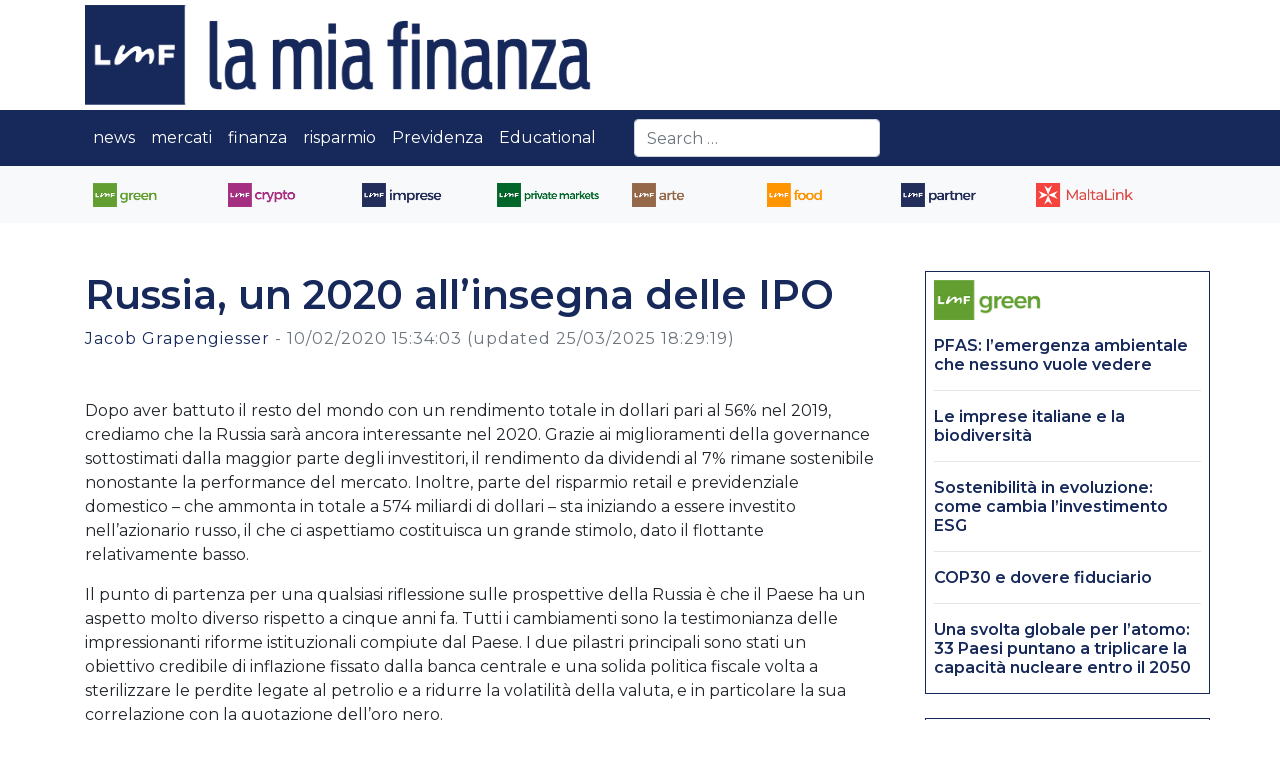

--- FILE ---
content_type: text/html; charset=UTF-8
request_url: https://www.lamiafinanza.it/2020/02/russia-un-2020-allinsegna-delle-ipo/
body_size: 19952
content:
<!DOCTYPE html>
<html class="no-js" lang="en-US">
<head>
  <meta charset="utf-8">
  <meta http-equiv="X-UA-Compatible" content="IE=edge">
  <meta name="viewport" content="width=device-width, initial-scale=1.0">
  <meta http-equiv="refresh" content="300">
	
	
    <!-- Start cookieyes banner -->
    <script id="cookieyes" type="text/javascript" src="https://cdn-cookieyes.com/client_data/bd7824a86b05749f9ea8f9a2/script.js"></script>
    <!-- End cookieyes banner -->


    <meta name='robots' content='index, follow, max-image-preview:large, max-snippet:-1, max-video-preview:-1' />
	<style>img:is([sizes="auto" i], [sizes^="auto," i]) { contain-intrinsic-size: 3000px 1500px }</style>
	
	<!-- This site is optimized with the Yoast SEO plugin v24.7 - https://yoast.com/wordpress/plugins/seo/ -->
	<title>Russia, un 2020 all&#039;insegna delle IPO &#171; LMF Lamiafinanza</title>
	<meta name="description" content="Dopo aver battuto il resto del mondo con un rendimento totale in dollari pari al 56% nel 2019, crediamo che la Russia sarà ancora interessante nel 2020. Russia, un 2020 all&#039;insegna delle IPO" />
	<link rel="canonical" href="https://www.lamiafinanza.it/2020/02/russia-un-2020-allinsegna-delle-ipo/" />
	<meta property="og:locale" content="en_US" />
	<meta property="og:type" content="article" />
	<meta property="og:title" content="Russia, un 2020 all&#039;insegna delle IPO &#171; LMF Lamiafinanza" />
	<meta property="og:description" content="Dopo aver battuto il resto del mondo con un rendimento totale in dollari pari al 56% nel 2019, crediamo che la Russia sarà ancora interessante nel 2020. Russia, un 2020 all&#039;insegna delle IPO" />
	<meta property="og:url" content="https://www.lamiafinanza.it/2020/02/russia-un-2020-allinsegna-delle-ipo/" />
	<meta property="og:site_name" content="LMF Lamiafinanza" />
	<meta property="article:published_time" content="2020-02-10T14:34:03+00:00" />
	<meta property="article:modified_time" content="2025-03-25T17:29:19+00:00" />
	<meta property="og:image" content="https://www.lamiafinanza.it/wp-content/uploads/2020/02/russia-un-2020-allinsegna-delle-ipo.jpg" />
	<meta property="og:image:width" content="1000" />
	<meta property="og:image:height" content="500" />
	<meta property="og:image:type" content="image/jpeg" />
	<meta name="author" content="Jacob Grapengiesser" />
	<meta name="twitter:card" content="summary_large_image" />
	<meta name="twitter:creator" content="@lamiafinanzait" />
	<meta name="twitter:site" content="@lamiafinanzait" />
	<meta name="twitter:label1" content="Written by" />
	<meta name="twitter:data1" content="Jacob Grapengiesser" />
	<meta name="twitter:label2" content="Est. reading time" />
	<meta name="twitter:data2" content="4 minutes" />
	<script type="application/ld+json" class="yoast-schema-graph">{"@context":"https://schema.org","@graph":[{"@type":"Article","@id":"https://www.lamiafinanza.it/2020/02/russia-un-2020-allinsegna-delle-ipo/#article","isPartOf":{"@id":"https://www.lamiafinanza.it/2020/02/russia-un-2020-allinsegna-delle-ipo/"},"author":{"name":"Jacob Grapengiesser","@id":"https://www.lamiafinanza.it/#/schema/person/24cb6d85892bcee38b2a396703986ffd"},"headline":"Russia, un 2020 all&#8217;insegna delle IPO","datePublished":"2020-02-10T14:34:03+00:00","dateModified":"2025-03-25T17:29:19+00:00","mainEntityOfPage":{"@id":"https://www.lamiafinanza.it/2020/02/russia-un-2020-allinsegna-delle-ipo/"},"wordCount":883,"commentCount":0,"publisher":{"@id":"https://www.lamiafinanza.it/#organization"},"image":{"@id":"https://www.lamiafinanza.it/2020/02/russia-un-2020-allinsegna-delle-ipo/#primaryimage"},"thumbnailUrl":"https://www.lamiafinanza.it/wp-content/uploads/2020/02/russia-un-2020-allinsegna-delle-ipo.jpg","keywords":["2020","investitori","mercato","performance","retail","Russia","valutazioni"],"articleSection":["Focus","news"],"inLanguage":"en-US","potentialAction":[{"@type":"CommentAction","name":"Comment","target":["https://www.lamiafinanza.it/2020/02/russia-un-2020-allinsegna-delle-ipo/#respond"]}]},{"@type":"WebPage","@id":"https://www.lamiafinanza.it/2020/02/russia-un-2020-allinsegna-delle-ipo/","url":"https://www.lamiafinanza.it/2020/02/russia-un-2020-allinsegna-delle-ipo/","name":"Russia, un 2020 all'insegna delle IPO &#171; LMF Lamiafinanza","isPartOf":{"@id":"https://www.lamiafinanza.it/#website"},"primaryImageOfPage":{"@id":"https://www.lamiafinanza.it/2020/02/russia-un-2020-allinsegna-delle-ipo/#primaryimage"},"image":{"@id":"https://www.lamiafinanza.it/2020/02/russia-un-2020-allinsegna-delle-ipo/#primaryimage"},"thumbnailUrl":"https://www.lamiafinanza.it/wp-content/uploads/2020/02/russia-un-2020-allinsegna-delle-ipo.jpg","datePublished":"2020-02-10T14:34:03+00:00","dateModified":"2025-03-25T17:29:19+00:00","description":"Dopo aver battuto il resto del mondo con un rendimento totale in dollari pari al 56% nel 2019, crediamo che la Russia sarà ancora interessante nel 2020. Russia, un 2020 all'insegna delle IPO","breadcrumb":{"@id":"https://www.lamiafinanza.it/2020/02/russia-un-2020-allinsegna-delle-ipo/#breadcrumb"},"inLanguage":"en-US","potentialAction":[{"@type":"ReadAction","target":["https://www.lamiafinanza.it/2020/02/russia-un-2020-allinsegna-delle-ipo/"]}]},{"@type":"ImageObject","inLanguage":"en-US","@id":"https://www.lamiafinanza.it/2020/02/russia-un-2020-allinsegna-delle-ipo/#primaryimage","url":"https://www.lamiafinanza.it/wp-content/uploads/2020/02/russia-un-2020-allinsegna-delle-ipo.jpg","contentUrl":"https://www.lamiafinanza.it/wp-content/uploads/2020/02/russia-un-2020-allinsegna-delle-ipo.jpg","width":1000,"height":500},{"@type":"BreadcrumbList","@id":"https://www.lamiafinanza.it/2020/02/russia-un-2020-allinsegna-delle-ipo/#breadcrumb","itemListElement":[{"@type":"ListItem","position":1,"name":"Home","item":"https://www.lamiafinanza.it/"},{"@type":"ListItem","position":2,"name":"news","item":"https://www.lamiafinanza.it/news/"},{"@type":"ListItem","position":3,"name":"Russia, un 2020 all&#8217;insegna delle IPO"}]},{"@type":"WebSite","@id":"https://www.lamiafinanza.it/#website","url":"https://www.lamiafinanza.it/","name":"LMF Lamiafinanza","description":"Per decidere come investire","publisher":{"@id":"https://www.lamiafinanza.it/#organization"},"potentialAction":[{"@type":"SearchAction","target":{"@type":"EntryPoint","urlTemplate":"https://www.lamiafinanza.it/?s={search_term_string}"},"query-input":{"@type":"PropertyValueSpecification","valueRequired":true,"valueName":"search_term_string"}}],"inLanguage":"en-US"},{"@type":"Organization","@id":"https://www.lamiafinanza.it/#organization","name":"LMF La Mia Finanza","url":"https://www.lamiafinanza.it/","logo":{"@type":"ImageObject","inLanguage":"en-US","@id":"https://www.lamiafinanza.it/#/schema/logo/image/","url":"https://www.lamiafinanza.it/wp-content/uploads/2019/08/LmfLaMiaFinanza_logo.png","contentUrl":"https://www.lamiafinanza.it/wp-content/uploads/2019/08/LmfLaMiaFinanza_logo.png","width":1280,"height":251,"caption":"LMF La Mia Finanza"},"image":{"@id":"https://www.lamiafinanza.it/#/schema/logo/image/"},"sameAs":["https://x.com/lamiafinanzait","https://www.youtube.com/channel/UCLGgtTfT8Z5bQWVeFSwWJfw"]},{"@type":"Person","@id":"https://www.lamiafinanza.it/#/schema/person/24cb6d85892bcee38b2a396703986ffd","name":"Jacob Grapengiesser","image":{"@type":"ImageObject","inLanguage":"en-US","@id":"https://www.lamiafinanza.it/#/schema/person/image/","url":"https://secure.gravatar.com/avatar/b9858197cf1339ef3257ba4698f65f7c?s=96&d=wp_user_avatar&r=g","contentUrl":"https://secure.gravatar.com/avatar/b9858197cf1339ef3257ba4698f65f7c?s=96&d=wp_user_avatar&r=g","caption":"Jacob Grapengiesser"},"description":"Partner &amp; Deputy CIO East Capital","url":"https://www.lamiafinanza.it/author/jacob-grapengiesser/"}]}</script>
	<!-- / Yoast SEO plugin. -->


<link rel='dns-prefetch' href='//static.addtoany.com' />
<link rel='dns-prefetch' href='//cdnjs.cloudflare.com' />
<link rel='dns-prefetch' href='//use.fontawesome.com' />
<link rel='dns-prefetch' href='//fonts.googleapis.com' />
<!-- lamiafinanza.it is managing ads with Advanced Ads – https://wpadvancedads.com/ --><script id="istin-ready">
			window.advanced_ads_ready=function(e,a){a=a||"complete";var d=function(e){return"interactive"===a?"loading"!==e:"complete"===e};d(document.readyState)?e():document.addEventListener("readystatechange",(function(a){d(a.target.readyState)&&e()}),{once:"interactive"===a})},window.advanced_ads_ready_queue=window.advanced_ads_ready_queue||[];		</script>
		<link rel='stylesheet' id='wp-block-library-css' href='https://www.lamiafinanza.it/wp-includes/css/dist/block-library/style.min.css?ver=6.7.4' type='text/css' media='all' />
<style id='wp-block-library-theme-inline-css' type='text/css'>
.wp-block-audio :where(figcaption){color:#555;font-size:13px;text-align:center}.is-dark-theme .wp-block-audio :where(figcaption){color:#ffffffa6}.wp-block-audio{margin:0 0 1em}.wp-block-code{border:1px solid #ccc;border-radius:4px;font-family:Menlo,Consolas,monaco,monospace;padding:.8em 1em}.wp-block-embed :where(figcaption){color:#555;font-size:13px;text-align:center}.is-dark-theme .wp-block-embed :where(figcaption){color:#ffffffa6}.wp-block-embed{margin:0 0 1em}.blocks-gallery-caption{color:#555;font-size:13px;text-align:center}.is-dark-theme .blocks-gallery-caption{color:#ffffffa6}:root :where(.wp-block-image figcaption){color:#555;font-size:13px;text-align:center}.is-dark-theme :root :where(.wp-block-image figcaption){color:#ffffffa6}.wp-block-image{margin:0 0 1em}.wp-block-pullquote{border-bottom:4px solid;border-top:4px solid;color:currentColor;margin-bottom:1.75em}.wp-block-pullquote cite,.wp-block-pullquote footer,.wp-block-pullquote__citation{color:currentColor;font-size:.8125em;font-style:normal;text-transform:uppercase}.wp-block-quote{border-left:.25em solid;margin:0 0 1.75em;padding-left:1em}.wp-block-quote cite,.wp-block-quote footer{color:currentColor;font-size:.8125em;font-style:normal;position:relative}.wp-block-quote:where(.has-text-align-right){border-left:none;border-right:.25em solid;padding-left:0;padding-right:1em}.wp-block-quote:where(.has-text-align-center){border:none;padding-left:0}.wp-block-quote.is-large,.wp-block-quote.is-style-large,.wp-block-quote:where(.is-style-plain){border:none}.wp-block-search .wp-block-search__label{font-weight:700}.wp-block-search__button{border:1px solid #ccc;padding:.375em .625em}:where(.wp-block-group.has-background){padding:1.25em 2.375em}.wp-block-separator.has-css-opacity{opacity:.4}.wp-block-separator{border:none;border-bottom:2px solid;margin-left:auto;margin-right:auto}.wp-block-separator.has-alpha-channel-opacity{opacity:1}.wp-block-separator:not(.is-style-wide):not(.is-style-dots){width:100px}.wp-block-separator.has-background:not(.is-style-dots){border-bottom:none;height:1px}.wp-block-separator.has-background:not(.is-style-wide):not(.is-style-dots){height:2px}.wp-block-table{margin:0 0 1em}.wp-block-table td,.wp-block-table th{word-break:normal}.wp-block-table :where(figcaption){color:#555;font-size:13px;text-align:center}.is-dark-theme .wp-block-table :where(figcaption){color:#ffffffa6}.wp-block-video :where(figcaption){color:#555;font-size:13px;text-align:center}.is-dark-theme .wp-block-video :where(figcaption){color:#ffffffa6}.wp-block-video{margin:0 0 1em}:root :where(.wp-block-template-part.has-background){margin-bottom:0;margin-top:0;padding:1.25em 2.375em}
</style>
<style id='classic-theme-styles-inline-css' type='text/css'>
/*! This file is auto-generated */
.wp-block-button__link{color:#fff;background-color:#32373c;border-radius:9999px;box-shadow:none;text-decoration:none;padding:calc(.667em + 2px) calc(1.333em + 2px);font-size:1.125em}.wp-block-file__button{background:#32373c;color:#fff;text-decoration:none}
</style>
<style id='global-styles-inline-css' type='text/css'>
:root{--wp--preset--aspect-ratio--square: 1;--wp--preset--aspect-ratio--4-3: 4/3;--wp--preset--aspect-ratio--3-4: 3/4;--wp--preset--aspect-ratio--3-2: 3/2;--wp--preset--aspect-ratio--2-3: 2/3;--wp--preset--aspect-ratio--16-9: 16/9;--wp--preset--aspect-ratio--9-16: 9/16;--wp--preset--color--black: #000000;--wp--preset--color--cyan-bluish-gray: #abb8c3;--wp--preset--color--white: #ffffff;--wp--preset--color--pale-pink: #f78da7;--wp--preset--color--vivid-red: #cf2e2e;--wp--preset--color--luminous-vivid-orange: #ff6900;--wp--preset--color--luminous-vivid-amber: #fcb900;--wp--preset--color--light-green-cyan: #7bdcb5;--wp--preset--color--vivid-green-cyan: #00d084;--wp--preset--color--pale-cyan-blue: #8ed1fc;--wp--preset--color--vivid-cyan-blue: #0693e3;--wp--preset--color--vivid-purple: #9b51e0;--wp--preset--gradient--vivid-cyan-blue-to-vivid-purple: linear-gradient(135deg,rgba(6,147,227,1) 0%,rgb(155,81,224) 100%);--wp--preset--gradient--light-green-cyan-to-vivid-green-cyan: linear-gradient(135deg,rgb(122,220,180) 0%,rgb(0,208,130) 100%);--wp--preset--gradient--luminous-vivid-amber-to-luminous-vivid-orange: linear-gradient(135deg,rgba(252,185,0,1) 0%,rgba(255,105,0,1) 100%);--wp--preset--gradient--luminous-vivid-orange-to-vivid-red: linear-gradient(135deg,rgba(255,105,0,1) 0%,rgb(207,46,46) 100%);--wp--preset--gradient--very-light-gray-to-cyan-bluish-gray: linear-gradient(135deg,rgb(238,238,238) 0%,rgb(169,184,195) 100%);--wp--preset--gradient--cool-to-warm-spectrum: linear-gradient(135deg,rgb(74,234,220) 0%,rgb(151,120,209) 20%,rgb(207,42,186) 40%,rgb(238,44,130) 60%,rgb(251,105,98) 80%,rgb(254,248,76) 100%);--wp--preset--gradient--blush-light-purple: linear-gradient(135deg,rgb(255,206,236) 0%,rgb(152,150,240) 100%);--wp--preset--gradient--blush-bordeaux: linear-gradient(135deg,rgb(254,205,165) 0%,rgb(254,45,45) 50%,rgb(107,0,62) 100%);--wp--preset--gradient--luminous-dusk: linear-gradient(135deg,rgb(255,203,112) 0%,rgb(199,81,192) 50%,rgb(65,88,208) 100%);--wp--preset--gradient--pale-ocean: linear-gradient(135deg,rgb(255,245,203) 0%,rgb(182,227,212) 50%,rgb(51,167,181) 100%);--wp--preset--gradient--electric-grass: linear-gradient(135deg,rgb(202,248,128) 0%,rgb(113,206,126) 100%);--wp--preset--gradient--midnight: linear-gradient(135deg,rgb(2,3,129) 0%,rgb(40,116,252) 100%);--wp--preset--font-size--small: 13px;--wp--preset--font-size--medium: 20px;--wp--preset--font-size--large: 36px;--wp--preset--font-size--x-large: 42px;--wp--preset--spacing--20: 0.44rem;--wp--preset--spacing--30: 0.67rem;--wp--preset--spacing--40: 1rem;--wp--preset--spacing--50: 1.5rem;--wp--preset--spacing--60: 2.25rem;--wp--preset--spacing--70: 3.38rem;--wp--preset--spacing--80: 5.06rem;--wp--preset--shadow--natural: 6px 6px 9px rgba(0, 0, 0, 0.2);--wp--preset--shadow--deep: 12px 12px 50px rgba(0, 0, 0, 0.4);--wp--preset--shadow--sharp: 6px 6px 0px rgba(0, 0, 0, 0.2);--wp--preset--shadow--outlined: 6px 6px 0px -3px rgba(255, 255, 255, 1), 6px 6px rgba(0, 0, 0, 1);--wp--preset--shadow--crisp: 6px 6px 0px rgba(0, 0, 0, 1);}:where(.is-layout-flex){gap: 0.5em;}:where(.is-layout-grid){gap: 0.5em;}body .is-layout-flex{display: flex;}.is-layout-flex{flex-wrap: wrap;align-items: center;}.is-layout-flex > :is(*, div){margin: 0;}body .is-layout-grid{display: grid;}.is-layout-grid > :is(*, div){margin: 0;}:where(.wp-block-columns.is-layout-flex){gap: 2em;}:where(.wp-block-columns.is-layout-grid){gap: 2em;}:where(.wp-block-post-template.is-layout-flex){gap: 1.25em;}:where(.wp-block-post-template.is-layout-grid){gap: 1.25em;}.has-black-color{color: var(--wp--preset--color--black) !important;}.has-cyan-bluish-gray-color{color: var(--wp--preset--color--cyan-bluish-gray) !important;}.has-white-color{color: var(--wp--preset--color--white) !important;}.has-pale-pink-color{color: var(--wp--preset--color--pale-pink) !important;}.has-vivid-red-color{color: var(--wp--preset--color--vivid-red) !important;}.has-luminous-vivid-orange-color{color: var(--wp--preset--color--luminous-vivid-orange) !important;}.has-luminous-vivid-amber-color{color: var(--wp--preset--color--luminous-vivid-amber) !important;}.has-light-green-cyan-color{color: var(--wp--preset--color--light-green-cyan) !important;}.has-vivid-green-cyan-color{color: var(--wp--preset--color--vivid-green-cyan) !important;}.has-pale-cyan-blue-color{color: var(--wp--preset--color--pale-cyan-blue) !important;}.has-vivid-cyan-blue-color{color: var(--wp--preset--color--vivid-cyan-blue) !important;}.has-vivid-purple-color{color: var(--wp--preset--color--vivid-purple) !important;}.has-black-background-color{background-color: var(--wp--preset--color--black) !important;}.has-cyan-bluish-gray-background-color{background-color: var(--wp--preset--color--cyan-bluish-gray) !important;}.has-white-background-color{background-color: var(--wp--preset--color--white) !important;}.has-pale-pink-background-color{background-color: var(--wp--preset--color--pale-pink) !important;}.has-vivid-red-background-color{background-color: var(--wp--preset--color--vivid-red) !important;}.has-luminous-vivid-orange-background-color{background-color: var(--wp--preset--color--luminous-vivid-orange) !important;}.has-luminous-vivid-amber-background-color{background-color: var(--wp--preset--color--luminous-vivid-amber) !important;}.has-light-green-cyan-background-color{background-color: var(--wp--preset--color--light-green-cyan) !important;}.has-vivid-green-cyan-background-color{background-color: var(--wp--preset--color--vivid-green-cyan) !important;}.has-pale-cyan-blue-background-color{background-color: var(--wp--preset--color--pale-cyan-blue) !important;}.has-vivid-cyan-blue-background-color{background-color: var(--wp--preset--color--vivid-cyan-blue) !important;}.has-vivid-purple-background-color{background-color: var(--wp--preset--color--vivid-purple) !important;}.has-black-border-color{border-color: var(--wp--preset--color--black) !important;}.has-cyan-bluish-gray-border-color{border-color: var(--wp--preset--color--cyan-bluish-gray) !important;}.has-white-border-color{border-color: var(--wp--preset--color--white) !important;}.has-pale-pink-border-color{border-color: var(--wp--preset--color--pale-pink) !important;}.has-vivid-red-border-color{border-color: var(--wp--preset--color--vivid-red) !important;}.has-luminous-vivid-orange-border-color{border-color: var(--wp--preset--color--luminous-vivid-orange) !important;}.has-luminous-vivid-amber-border-color{border-color: var(--wp--preset--color--luminous-vivid-amber) !important;}.has-light-green-cyan-border-color{border-color: var(--wp--preset--color--light-green-cyan) !important;}.has-vivid-green-cyan-border-color{border-color: var(--wp--preset--color--vivid-green-cyan) !important;}.has-pale-cyan-blue-border-color{border-color: var(--wp--preset--color--pale-cyan-blue) !important;}.has-vivid-cyan-blue-border-color{border-color: var(--wp--preset--color--vivid-cyan-blue) !important;}.has-vivid-purple-border-color{border-color: var(--wp--preset--color--vivid-purple) !important;}.has-vivid-cyan-blue-to-vivid-purple-gradient-background{background: var(--wp--preset--gradient--vivid-cyan-blue-to-vivid-purple) !important;}.has-light-green-cyan-to-vivid-green-cyan-gradient-background{background: var(--wp--preset--gradient--light-green-cyan-to-vivid-green-cyan) !important;}.has-luminous-vivid-amber-to-luminous-vivid-orange-gradient-background{background: var(--wp--preset--gradient--luminous-vivid-amber-to-luminous-vivid-orange) !important;}.has-luminous-vivid-orange-to-vivid-red-gradient-background{background: var(--wp--preset--gradient--luminous-vivid-orange-to-vivid-red) !important;}.has-very-light-gray-to-cyan-bluish-gray-gradient-background{background: var(--wp--preset--gradient--very-light-gray-to-cyan-bluish-gray) !important;}.has-cool-to-warm-spectrum-gradient-background{background: var(--wp--preset--gradient--cool-to-warm-spectrum) !important;}.has-blush-light-purple-gradient-background{background: var(--wp--preset--gradient--blush-light-purple) !important;}.has-blush-bordeaux-gradient-background{background: var(--wp--preset--gradient--blush-bordeaux) !important;}.has-luminous-dusk-gradient-background{background: var(--wp--preset--gradient--luminous-dusk) !important;}.has-pale-ocean-gradient-background{background: var(--wp--preset--gradient--pale-ocean) !important;}.has-electric-grass-gradient-background{background: var(--wp--preset--gradient--electric-grass) !important;}.has-midnight-gradient-background{background: var(--wp--preset--gradient--midnight) !important;}.has-small-font-size{font-size: var(--wp--preset--font-size--small) !important;}.has-medium-font-size{font-size: var(--wp--preset--font-size--medium) !important;}.has-large-font-size{font-size: var(--wp--preset--font-size--large) !important;}.has-x-large-font-size{font-size: var(--wp--preset--font-size--x-large) !important;}
:where(.wp-block-post-template.is-layout-flex){gap: 1.25em;}:where(.wp-block-post-template.is-layout-grid){gap: 1.25em;}
:where(.wp-block-columns.is-layout-flex){gap: 2em;}:where(.wp-block-columns.is-layout-grid){gap: 2em;}
:root :where(.wp-block-pullquote){font-size: 1.5em;line-height: 1.6;}
</style>
<link rel='stylesheet' id='addtoany-css' href='https://www.lamiafinanza.it/wp-content/plugins/add-to-any/addtoany.min.css?ver=1.16' type='text/css' media='all' />
<link rel='stylesheet' id='bootstrap-css' href='https://www.lamiafinanza.it/wp-content/themes/lmf/bootstrap.min.css' type='text/css' media='all' />
<link rel='stylesheet' id='fontawesome5-css' href='https://use.fontawesome.com/releases/v5.8.1/css/all.css?ver=5.8.1' type='text/css' media='all' />
<link rel='stylesheet' id='gutenberg-blocks-css' href='https://www.lamiafinanza.it/wp-content/themes/b4st/theme/css/blocks.css?ver=6.7.4' type='text/css' media='all' />
<link rel='stylesheet' id='b4st-css' href='https://www.lamiafinanza.it/wp-content/themes/b4st/theme/css/b4st.css' type='text/css' media='all' />
<link rel='stylesheet' id='lmf-css' href='https://www.lamiafinanza.it/wp-content/themes/lmf/style.css' type='text/css' media='all' />
<link rel='stylesheet' id='sws-css' href='https://www.lamiafinanza.it/wp-content/themes/lmf/swiper.min.css' type='text/css' media='all' />
<link rel='stylesheet' id='g-fonts-css' href='https://fonts.googleapis.com/css2?family=Montserrat:wght@300;400;500;600&#038;display=swap' type='text/css' media='all' />
<script type="text/javascript" id="addtoany-core-js-before">
/* <![CDATA[ */
window.a2a_config=window.a2a_config||{};a2a_config.callbacks=[];a2a_config.overlays=[];a2a_config.templates={};
/* ]]> */
</script>
<script type="text/javascript" defer src="https://static.addtoany.com/menu/page.js" id="addtoany-core-js"></script>
<script type="text/javascript" src="https://www.lamiafinanza.it/wp-includes/js/jquery/jquery.min.js?ver=3.7.1" id="jquery-core-js"></script>
<script type="text/javascript" src="https://www.lamiafinanza.it/wp-includes/js/jquery/jquery-migrate.min.js?ver=3.4.1" id="jquery-migrate-js"></script>
<script type="text/javascript" defer src="https://www.lamiafinanza.it/wp-content/plugins/add-to-any/addtoany.min.js?ver=1.1" id="addtoany-jquery-js"></script>
<script type="text/javascript" id="advanced-ads-advanced-js-js-extra">
/* <![CDATA[ */
var advads_options = {"blog_id":"1","privacy":{"enabled":false,"state":"not_needed"}};
/* ]]> */
</script>
<script type="text/javascript" src="https://www.lamiafinanza.it/wp-content/uploads/218/555/public/assets/js/532.js?ver=1.56.3" id="advanced-ads-advanced-js-js"></script>
<link rel="https://api.w.org/" href="https://www.lamiafinanza.it/wp-json/" /><link rel="alternate" title="JSON" type="application/json" href="https://www.lamiafinanza.it/wp-json/wp/v2/posts/128449" /><link rel="alternate" title="oEmbed (JSON)" type="application/json+oembed" href="https://www.lamiafinanza.it/wp-json/oembed/1.0/embed?url=https%3A%2F%2Fwww.lamiafinanza.it%2F2020%2F02%2Frussia-un-2020-allinsegna-delle-ipo%2F" />
<link rel="alternate" title="oEmbed (XML)" type="text/xml+oembed" href="https://www.lamiafinanza.it/wp-json/oembed/1.0/embed?url=https%3A%2F%2Fwww.lamiafinanza.it%2F2020%2F02%2Frussia-un-2020-allinsegna-delle-ipo%2F&#038;format=xml" />
<script type="text/javascript">
		var advadsCfpQueue = [];
		var advadsCfpAd = function( adID ){
			if ( 'undefined' == typeof advadsProCfp ) { advadsCfpQueue.push( adID ) } else { advadsProCfp.addElement( adID ) }
		};
		</script>
		<link rel="icon" href="https://www.lamiafinanza.it/wp-content/uploads/2020/06/cropped-LMF-solologo-lamiafinanza-32x32.png" sizes="32x32" />
<link rel="icon" href="https://www.lamiafinanza.it/wp-content/uploads/2020/06/cropped-LMF-solologo-lamiafinanza-192x192.png" sizes="192x192" />
<link rel="apple-touch-icon" href="https://www.lamiafinanza.it/wp-content/uploads/2020/06/cropped-LMF-solologo-lamiafinanza-180x180.png" />
<meta name="msapplication-TileImage" content="https://www.lamiafinanza.it/wp-content/uploads/2020/06/cropped-LMF-solologo-lamiafinanza-270x270.png" />
	
	<!-- Global site tag (gtag.js) - Google Analytics -->
	<script async src="https://www.googletagmanager.com/gtag/js?id=UA-40769987-1"></script>
	<script>
	  window.dataLayer = window.dataLayer || [];
	  function gtag(){dataLayer.push(arguments);}
	  gtag('js', new Date());

	  gtag('config', 'UA-40769987-1');
	</script>
	
	<!-- Google tag (gtag.js) -->
	<script async src="https://www.googletagmanager.com/gtag/js?id=G-MMPRV6C5N2"></script>
	<script>
	  window.dataLayer = window.dataLayer || [];
	  function gtag(){dataLayer.push(arguments);}
	  gtag('js', new Date());

	  gtag('config', 'G-MMPRV6C5N2');
	</script>
	
	
</head>

<body class="post-template-default single single-post postid-128449 single-format-standard it aa-prefix-istin-">


        <a class="navbar-brand container m-auto" href="https://www.lamiafinanza.it/">
        <img src="https://www.lamiafinanza.it/wp-content/themes/lmf/images/icons/la-mia-finanza.png" alt="LMF Lamiafinanza" >
    </a>
    <span class="trigger"><!-- hidden trigger to apply 'stuck' styles --></span>
<nav id="navbar" class="navbar navbar-expand-md sticky-top navbar-dark">
  <div class="container">

    <button class="navbar-toggler" type="button" data-toggle="collapse" data-target="#navbarDropdown" aria-controls="navbarDropdown" aria-expanded="false" aria-label="Toggle Main navigation">
      <span class="navbar-toggler-icon"></span>
        NAVIGA LE CATEGORIE
    </button>

    <div class="collapse navbar-collapse no___justify-content-md-center" id="navbarDropdown">
      <ul id="menu-main-navigation" class="navbar-nav "><li  id="menu-item-120585" class="logo-mini menu-item menu-item-type-post_type menu-item-object-page menu-item-home nav-item nav-item-120585"><a href="https://www.lamiafinanza.it/" class="nav-link"><img src="/wp-content/themes/lmf/images/icons/logo-mini.png"></a></li>
<li  id="menu-item-21385" class="menu-item menu-item-type-taxonomy menu-item-object-category current-post-ancestor current-menu-parent current-post-parent menu-item-has-children dropdown nav-item nav-item-21385"><a href="https://www.lamiafinanza.it/news/" class="nav-link dropdown-toggle" data-toggle="dropdown" aria-haspopup="true" aria-expanded="false">news</a>
<ul class="dropdown-menu depth_0">
	<li  id="menu-item-123474" class="menu-item menu-item-type-taxonomy menu-item-object-category current-post-ancestor current-menu-parent current-post-parent nav-item nav-item-123474"><a class="dropdown-item" href="https://www.lamiafinanza.it/news/" class="nav-link">LMF News</a></li>
	<li  id="menu-item-122177" class="menu-item menu-item-type-taxonomy menu-item-object-category nav-item nav-item-122177"><a class="dropdown-item" href="https://www.lamiafinanza.it/news/in-primo-piano/" class="nav-link">In primo piano</a></li>
	<li  id="menu-item-122178" class="menu-item menu-item-type-taxonomy menu-item-object-category current-post-ancestor current-menu-parent current-post-parent nav-item nav-item-122178"><a class="dropdown-item" href="https://www.lamiafinanza.it/news/focus/" class="nav-link">Focus</a></li>
	<li  id="menu-item-122179" class="menu-item menu-item-type-taxonomy menu-item-object-category nav-item nav-item-122179"><a class="dropdown-item" href="https://www.lamiafinanza.it/news/trend/" class="nav-link">Trend</a></li>
</ul>
</li>
<li  id="menu-item-21388" class="menu-item menu-item-type-taxonomy menu-item-object-category menu-item-has-children dropdown nav-item nav-item-21388"><a href="https://www.lamiafinanza.it/mercati/" class="nav-link dropdown-toggle" data-toggle="dropdown" aria-haspopup="true" aria-expanded="false">mercati</a>
<ul class="dropdown-menu depth_0">
	<li  id="menu-item-117607" class="menu-item menu-item-type-taxonomy menu-item-object-category nav-item nav-item-117607"><a class="dropdown-item" href="https://www.lamiafinanza.it/mercati/" class="nav-link">LMF Mercati</a></li>
	<li  id="menu-item-21394" class="menu-item menu-item-type-taxonomy menu-item-object-category nav-item nav-item-21394"><a class="dropdown-item" href="https://www.lamiafinanza.it/mercati/borse-e-mercati/" class="nav-link">Borse e mercati</a></li>
	<li  id="menu-item-135621" class="menu-item menu-item-type-taxonomy menu-item-object-category nav-item nav-item-135621"><a class="dropdown-item" href="https://www.lamiafinanza.it/mercati/obbligazioni/" class="nav-link">Obbligazioni e reddito fisso</a></li>
	<li  id="menu-item-119146" class="menu-item menu-item-type-taxonomy menu-item-object-category nav-item nav-item-119146"><a class="dropdown-item" href="https://www.lamiafinanza.it/mercati/materie-prime/" class="nav-link">Materie prime</a></li>
	<li  id="menu-item-119149" class="menu-item menu-item-type-taxonomy menu-item-object-category nav-item nav-item-119149"><a class="dropdown-item" href="https://www.lamiafinanza.it/mercati/etf/" class="nav-link">ETF</a></li>
	<li  id="menu-item-119150" class="menu-item menu-item-type-taxonomy menu-item-object-category nav-item nav-item-119150"><a class="dropdown-item" href="https://www.lamiafinanza.it/mercati/certificati/" class="nav-link">Certificati</a></li>
	<li  id="menu-item-119148" class="menu-item menu-item-type-taxonomy menu-item-object-category nav-item nav-item-119148"><a class="dropdown-item" href="https://www.lamiafinanza.it/mercati/fondi/" class="nav-link">Fondi e sicav</a></li>
	<li  id="menu-item-135619" class="menu-item menu-item-type-taxonomy menu-item-object-category nav-item nav-item-135619"><a class="dropdown-item" href="https://www.lamiafinanza.it/mercati/forex/" class="nav-link">Forex</a></li>
	<li  id="menu-item-119151" class="menu-item menu-item-type-taxonomy menu-item-object-category nav-item nav-item-119151"><a class="dropdown-item" href="https://www.lamiafinanza.it/mercati/matricole/" class="nav-link">Matricole</a></li>
</ul>
</li>
<li  id="menu-item-21400" class="menu-item menu-item-type-taxonomy menu-item-object-category menu-item-has-children dropdown nav-item nav-item-21400"><a href="https://www.lamiafinanza.it/finanza/" class="nav-link dropdown-toggle" data-toggle="dropdown" aria-haspopup="true" aria-expanded="false">finanza</a>
<ul class="dropdown-menu depth_0">
	<li  id="menu-item-117608" class="menu-item menu-item-type-taxonomy menu-item-object-category nav-item nav-item-117608"><a class="dropdown-item" href="https://www.lamiafinanza.it/finanza/" class="nav-link">LMF Finanza</a></li>
	<li  id="menu-item-21402" class="menu-item menu-item-type-taxonomy menu-item-object-category nav-item nav-item-21402"><a class="dropdown-item" href="https://www.lamiafinanza.it/finanza/immobiliare/" class="nav-link">Finanza immobiliare</a></li>
	<li  id="menu-item-21403" class="menu-item menu-item-type-taxonomy menu-item-object-category nav-item nav-item-21403"><a class="dropdown-item" href="https://www.lamiafinanza.it/finanza/islamica/" class="nav-link">Finanza islamica</a></li>
	<li  id="menu-item-205318" class="menu-item menu-item-type-taxonomy menu-item-object-category nav-item nav-item-205318"><a class="dropdown-item" href="https://www.lamiafinanza.it/finanza/mente-e-denaro/" class="nav-link">Mente e denaro</a></li>
	<li  id="menu-item-21404" class="menu-item menu-item-type-taxonomy menu-item-object-category nav-item nav-item-21404"><a class="dropdown-item" href="https://www.lamiafinanza.it/risparmiatori/norme-e-finanza/" class="nav-link">Norme e finanza</a></li>
	<li  id="menu-item-161972" class="menu-item menu-item-type-taxonomy menu-item-object-category nav-item nav-item-161972"><a class="dropdown-item" href="https://www.lamiafinanza.it/finanza/titoli-e-analisi/" class="nav-link">Titoli e analisi</a></li>
	<li  id="menu-item-219902" class="menu-item menu-item-type-taxonomy menu-item-object-category nav-item nav-item-219902"><a class="dropdown-item" href="https://www.lamiafinanza.it/finanza/storia-delleconomia/" class="nav-link">Storia dell’economia</a></li>
</ul>
</li>
<li  id="menu-item-21414" class="menu-item menu-item-type-taxonomy menu-item-object-category nav-item nav-item-21414"><a href="https://www.lamiafinanza.it/risparmiatori/" class="nav-link">risparmio</a></li>
<li  id="menu-item-119168" class="menu-item menu-item-type-taxonomy menu-item-object-category menu-item-has-children dropdown nav-item nav-item-119168"><a href="https://www.lamiafinanza.it/previdenza/" class="nav-link dropdown-toggle" data-toggle="dropdown" aria-haspopup="true" aria-expanded="false">Previdenza</a>
<ul class="dropdown-menu depth_0">
	<li  id="menu-item-119174" class="menu-item menu-item-type-taxonomy menu-item-object-category nav-item nav-item-119174"><a class="dropdown-item" href="https://www.lamiafinanza.it/previdenza/" class="nav-link">LMF previdenza</a></li>
	<li  id="menu-item-119170" class="menu-item menu-item-type-taxonomy menu-item-object-category nav-item nav-item-119170"><a class="dropdown-item" href="https://www.lamiafinanza.it/previdenza/attualita/" class="nav-link">Attualita&#8217;</a></li>
	<li  id="menu-item-119171" class="menu-item menu-item-type-taxonomy menu-item-object-category nav-item nav-item-119171"><a class="dropdown-item" href="https://www.lamiafinanza.it/previdenza/welfare/" class="nav-link">Welfare</a></li>
	<li  id="menu-item-119172" class="menu-item menu-item-type-taxonomy menu-item-object-category nav-item nav-item-119172"><a class="dropdown-item" href="https://www.lamiafinanza.it/previdenza/studi-e-analisi/" class="nav-link">Studi e analisi</a></li>
	<li  id="menu-item-119173" class="menu-item menu-item-type-taxonomy menu-item-object-category nav-item nav-item-119173"><a class="dropdown-item" href="https://www.lamiafinanza.it/previdenza/le-parole-della-previdenza/" class="nav-link">Le parole</a></li>
</ul>
</li>
<li  id="menu-item-119169" class="menu-item menu-item-type-taxonomy menu-item-object-category menu-item-has-children dropdown nav-item nav-item-119169"><a href="https://www.lamiafinanza.it/educational/" class="nav-link dropdown-toggle" data-toggle="dropdown" aria-haspopup="true" aria-expanded="false">Educational</a>
<ul class="dropdown-menu depth_0">
	<li  id="menu-item-119188" class="menu-item menu-item-type-taxonomy menu-item-object-category nav-item nav-item-119188"><a class="dropdown-item" href="https://www.lamiafinanza.it/educational/" class="nav-link">LMF educational</a></li>
	<li  id="menu-item-119189" class="menu-item menu-item-type-taxonomy menu-item-object-category nav-item nav-item-119189"><a class="dropdown-item" href="https://www.lamiafinanza.it/educational/costruisci-la-tua-pensione/" class="nav-link">Costruisci la tua pensione</a></li>
	<li  id="menu-item-119190" class="menu-item menu-item-type-taxonomy menu-item-object-category nav-item nav-item-119190"><a class="dropdown-item" href="https://www.lamiafinanza.it/educational/alla-scoperta-della-previdenza/" class="nav-link">Alla scoperta della previdenza</a></li>
	<li  id="menu-item-119191" class="menu-item menu-item-type-taxonomy menu-item-object-category nav-item nav-item-119191"><a class="dropdown-item" href="https://www.lamiafinanza.it/educational/capire-le-obbligazioni/" class="nav-link">Capire le obbligazioni</a></li>
	<li  id="menu-item-119192" class="menu-item menu-item-type-taxonomy menu-item-object-category nav-item nav-item-119192"><a class="dropdown-item" href="https://www.lamiafinanza.it/uncategorised/fidelity/le-guide-di-fidelity/" class="nav-link">Le guide di Fidelity</a></li>
	<li  id="menu-item-119193" class="menu-item menu-item-type-taxonomy menu-item-object-category nav-item nav-item-119193"><a class="dropdown-item" href="https://www.lamiafinanza.it/educational/il-punto-sui-certificates/" class="nav-link">Il punto sui certificates</a></li>
	<li  id="menu-item-119194" class="menu-item menu-item-type-taxonomy menu-item-object-category nav-item nav-item-119194"><a class="dropdown-item" href="https://www.lamiafinanza.it/educational/la-pensione-pubblica/" class="nav-link">La pensione pubblica</a></li>
	<li  id="menu-item-119195" class="menu-item menu-item-type-taxonomy menu-item-object-category nav-item nav-item-119195"><a class="dropdown-item" href="https://www.lamiafinanza.it/educational/unipol-eos-la-nuova-famiglia/" class="nav-link">Unipol EOS &#8211; La nuova famiglia</a></li>
	<li  id="menu-item-119196" class="menu-item menu-item-type-taxonomy menu-item-object-category nav-item nav-item-119196"><a class="dropdown-item" href="https://www.lamiafinanza.it/educational/unipol-eos-le-polizze-ltc/" class="nav-link">Unipol EOS &#8211; Le polizze Ltc</a></li>
</ul>
</li>
</ul>
      <div id="search-live-969300512" class="search-live floating"><div class="search-live-form"><form role="search" id="search-live-form-969300512" class="search-live-form" action="https://www.lamiafinanza.it/" method="get"><input id="search-live-field-969300512" name="s" type="text" class="search-live-field" placeholder="Search &hellip;" autocomplete="off" title="Search for:" value="" /><input type="hidden" name="ixsl" value="1"/><noscript><button type="submit">Search</button></noscript></form></div><div id="search-live-results-969300512" class="search-live-results"><div id="search-live-results-content-969300512" class="search-live-results-content" style=""></div></div></div><script type="text/javascript">document.addEventListener( "DOMContentLoaded", function() {if ( typeof jQuery !== "undefined" ) {jQuery(document).ready(function(){jQuery("#search-live-field-969300512").typeWatch( {
				callback: function (value) { ixsl.searchLive('search-live-field-969300512', 'search-live-969300512', 'search-live-969300512 div.search-live-results-content', 'https://www.lamiafinanza.it/wp-admin/admin-ajax.php', value, {no_results:"",dynamic_focus:true}); },
				wait: 500,
				highlight: true,
				captureLength: 1
			} );ixsl.navigate("search-live-field-969300512","search-live-results-969300512");ixsl.dynamicFocus("search-live-969300512","search-live-results-content-969300512");});}});</script>    </div>

  </div>
</nav>

<div id="navbar-lmf" class="navbar navbar-expand-md sticky-top sticky-icons navbar-lmf navbar-light bg-light">
    <div class="container">

        <button class="navbar-toggler" type="button" data-toggle="collapse" data-target="#navbarDropdownLmf" aria-controls="navbarDropdownLmf" aria-expanded="false" aria-label="Toggle navigation LMF">
            <span class="navbar-toggler-icon"></span>
            NAVIGA I TEMI
        </button>

        <div class="collapse navbar-collapse no___justify-content-md-center" id="navbarDropdownLmf">
            <ul id="menu-icons-menu" class="navbar-nav mt-2 mt-lg-0 "><li itemscope="itemscope" itemtype="https://www.schema.org/SiteNavigationElement" id="menu-item-33104" class="lmf-green menu-item menu-item-type-taxonomy menu-item-object-category menu-item-has-children dropdown menu-item-33104 nav-item"><a href="#" data-toggle="dropdown" aria-haspopup="true" aria-expanded="false" class="dropdown-toggle nav-link" id="menu-item-dropdown-33104"><img src="/wp-content/themes/lmf/images/icons/lmf-green.png" alt="LMF Green"></a>
<ul class="dropdown-menu" aria-labelledby="menu-item-dropdown-33104" role="menu">
	<li itemscope="itemscope" itemtype="https://www.schema.org/SiteNavigationElement" id="menu-item-248777" class="menu-item menu-item-type-taxonomy menu-item-object-category menu-item-248777 nav-item"><a title="Mondo ESG" href="https://www.lamiafinanza.it/green/mondo-esg/" class="dropdown-item">Mondo ESG</a></li>
	<li itemscope="itemscope" itemtype="https://www.schema.org/SiteNavigationElement" id="menu-item-248778" class="menu-item menu-item-type-taxonomy menu-item-object-category menu-item-248778 nav-item"><a title="Tecnologia ESG" href="https://www.lamiafinanza.it/green/tecnologia-esg/" class="dropdown-item">Tecnologia ESG</a></li>
	<li itemscope="itemscope" itemtype="https://www.schema.org/SiteNavigationElement" id="menu-item-248779" class="menu-item menu-item-type-taxonomy menu-item-object-category menu-item-248779 nav-item"><a title="Strategie green delle imprese" href="https://www.lamiafinanza.it/green/strategie-green-delle-imprese/" class="dropdown-item">Strategie green delle imprese</a></li>
	<li itemscope="itemscope" itemtype="https://www.schema.org/SiteNavigationElement" id="menu-item-248780" class="menu-item menu-item-type-taxonomy menu-item-object-category menu-item-248780 nav-item"><a title="Transizione energetica" href="https://www.lamiafinanza.it/green/transizione-energetica/" class="dropdown-item">Transizione energetica</a></li>
	<li itemscope="itemscope" itemtype="https://www.schema.org/SiteNavigationElement" id="menu-item-248781" class="menu-item menu-item-type-taxonomy menu-item-object-category menu-item-248781 nav-item"><a title="Transizione ambientale" href="https://www.lamiafinanza.it/green/transizione-ambientale/" class="dropdown-item">Transizione ambientale</a></li>
	<li itemscope="itemscope" itemtype="https://www.schema.org/SiteNavigationElement" id="menu-item-248782" class="menu-item menu-item-type-taxonomy menu-item-object-category menu-item-248782 nav-item"><a title="Mobilità sostenibile" href="https://www.lamiafinanza.it/green/mobilita-sostenibile/" class="dropdown-item">Mobilità sostenibile</a></li>
	<li itemscope="itemscope" itemtype="https://www.schema.org/SiteNavigationElement" id="menu-item-248783" class="menu-item menu-item-type-taxonomy menu-item-object-category menu-item-248783 nav-item"><a title="Immobiliare green" href="https://www.lamiafinanza.it/green/immobiliare-green/" class="dropdown-item">Immobiliare green</a></li>
	<li itemscope="itemscope" itemtype="https://www.schema.org/SiteNavigationElement" id="menu-item-117610" class="menu-item menu-item-type-taxonomy menu-item-object-category menu-item-117610 nav-item"><a title="Finanza green" href="https://www.lamiafinanza.it/green/" class="dropdown-item">Finanza green</a></li>
	<li itemscope="itemscope" itemtype="https://www.schema.org/SiteNavigationElement" id="menu-item-248784" class="menu-item menu-item-type-taxonomy menu-item-object-category menu-item-248784 nav-item"><a title="Normative ESG" href="https://www.lamiafinanza.it/green/normative-esg/" class="dropdown-item">Normative ESG</a></li>
	<li itemscope="itemscope" itemtype="https://www.schema.org/SiteNavigationElement" id="menu-item-120588" class="menu-item menu-item-type-custom menu-item-object-custom menu-item-120588 nav-item"><a title="Video" target="_blank" href="https://lmfchannel.tv/video_categories/green-e-sostenibilita/" class="dropdown-item">Video</a></li>
</ul>
</li>
<li itemscope="itemscope" itemtype="https://www.schema.org/SiteNavigationElement" id="menu-item-182569" class="menu-item menu-item-type-taxonomy menu-item-object-category menu-item-has-children dropdown menu-item-182569 nav-item"><a href="#" data-toggle="dropdown" aria-haspopup="true" aria-expanded="false" class="dropdown-toggle nav-link" id="menu-item-dropdown-182569"><img src="/wp-content/themes/lmf/images/icons/lmf-crypto.png" alt="LMF Crypto"></a>
<ul class="dropdown-menu" aria-labelledby="menu-item-dropdown-182569" role="menu">
	<li itemscope="itemscope" itemtype="https://www.schema.org/SiteNavigationElement" id="menu-item-182574" class="menu-item menu-item-type-taxonomy menu-item-object-category menu-item-182574 nav-item"><a title="LMF crypto" href="https://www.lamiafinanza.it/lmf-crypto/" class="dropdown-item">LMF crypto</a></li>
	<li itemscope="itemscope" itemtype="https://www.schema.org/SiteNavigationElement" id="menu-item-214026" class="menu-item menu-item-type-taxonomy menu-item-object-category menu-item-214026 nav-item"><a title="LMF Crypto Agorà" href="https://www.lamiafinanza.it/lmf-crypto/lmf-crypto-agora/" class="dropdown-item">LMF Crypto Agorà</a></li>
	<li itemscope="itemscope" itemtype="https://www.schema.org/SiteNavigationElement" id="menu-item-182571" class="menu-item menu-item-type-taxonomy menu-item-object-category menu-item-182571 nav-item"><a title="Criptovalute" href="https://www.lamiafinanza.it/lmf-crypto/criptovalute-lmf-crypto/" class="dropdown-item">Criptovalute</a></li>
	<li itemscope="itemscope" itemtype="https://www.schema.org/SiteNavigationElement" id="menu-item-182572" class="menu-item menu-item-type-taxonomy menu-item-object-category menu-item-182572 nav-item"><a title="Finanza digitale" href="https://www.lamiafinanza.it/lmf-crypto/digitale/" class="dropdown-item">Finanza digitale</a></li>
	<li itemscope="itemscope" itemtype="https://www.schema.org/SiteNavigationElement" id="menu-item-182570" class="menu-item menu-item-type-taxonomy menu-item-object-category menu-item-182570 nav-item"><a title="Metaverso" href="https://www.lamiafinanza.it/lmf-crypto/metaverso-lmf-crypto/" class="dropdown-item">Metaverso</a></li>
	<li itemscope="itemscope" itemtype="https://www.schema.org/SiteNavigationElement" id="menu-item-182586" class="menu-item menu-item-type-taxonomy menu-item-object-category menu-item-182586 nav-item"><a title="NFT" href="https://www.lamiafinanza.it/lmf-crypto/nft-lmf-crypto/" class="dropdown-item">NFT</a></li>
	<li itemscope="itemscope" itemtype="https://www.schema.org/SiteNavigationElement" id="menu-item-182573" class="menu-item menu-item-type-taxonomy menu-item-object-category menu-item-182573 nav-item"><a title="Comunicati stampa" href="https://www.lamiafinanza.it/lmf-crypto/comunicati-stampa-lmf-crypto/" class="dropdown-item">Comunicati stampa</a></li>
</ul>
</li>
<li itemscope="itemscope" itemtype="https://www.schema.org/SiteNavigationElement" id="menu-item-119163" class="lmf-imprese menu-item menu-item-type-taxonomy menu-item-object-category menu-item-has-children dropdown menu-item-119163 nav-item"><a href="#" data-toggle="dropdown" aria-haspopup="true" aria-expanded="false" class="dropdown-toggle nav-link" id="menu-item-dropdown-119163"><img src="/wp-content/themes/lmf/images/icons/lmf-imprese.png" alt="LMF Imprese"></a>
<ul class="dropdown-menu" aria-labelledby="menu-item-dropdown-119163" role="menu">
	<li itemscope="itemscope" itemtype="https://www.schema.org/SiteNavigationElement" id="menu-item-119167" class="menu-item menu-item-type-taxonomy menu-item-object-category menu-item-119167 nav-item"><a title="LMF Imprese" href="https://www.lamiafinanza.it/imprese/" class="dropdown-item">LMF Imprese</a></li>
	<li itemscope="itemscope" itemtype="https://www.schema.org/SiteNavigationElement" id="menu-item-119164" class="menu-item menu-item-type-taxonomy menu-item-object-category menu-item-119164 nav-item"><a title="Digitalizzazione e cybersecurity" href="https://www.lamiafinanza.it/imprese/digitalizzazione-cybersecurity/" class="dropdown-item">Digitalizzazione e cybersecurity</a></li>
	<li itemscope="itemscope" itemtype="https://www.schema.org/SiteNavigationElement" id="menu-item-119166" class="menu-item menu-item-type-taxonomy menu-item-object-category menu-item-119166 nav-item"><a title="StartUp" href="https://www.lamiafinanza.it/imprese/startup/" class="dropdown-item">StartUp</a></li>
	<li itemscope="itemscope" itemtype="https://www.schema.org/SiteNavigationElement" id="menu-item-120594" class="menu-item menu-item-type-custom menu-item-object-custom menu-item-120594 nav-item"><a title="Video" target="_blank" href="https://lmfchannel.tv/video_categories/imprese-e-startup/" class="dropdown-item">Video</a></li>
	<li itemscope="itemscope" itemtype="https://www.schema.org/SiteNavigationElement" id="menu-item-163475" class="menu-item menu-item-type-taxonomy menu-item-object-category menu-item-163475 nav-item"><a title="Lavoro e professioni" href="https://www.lamiafinanza.it/imprese/lavoro-e-professioni/" class="dropdown-item">Lavoro e professioni</a></li>
</ul>
</li>
<li itemscope="itemscope" itemtype="https://www.schema.org/SiteNavigationElement" id="menu-item-182555" class="menu-item menu-item-type-taxonomy menu-item-object-category menu-item-has-children dropdown menu-item-182555 nav-item"><a href="#" data-toggle="dropdown" aria-haspopup="true" aria-expanded="false" class="dropdown-toggle nav-link" id="menu-item-dropdown-182555"><img src="/wp-content/themes/lmf/images/icons/lmf-private-markets.png" alt="LMF Private Markets"></a>
<ul class="dropdown-menu" aria-labelledby="menu-item-dropdown-182555" role="menu">
	<li itemscope="itemscope" itemtype="https://www.schema.org/SiteNavigationElement" id="menu-item-182557" class="menu-item menu-item-type-taxonomy menu-item-object-category menu-item-182557 nav-item"><a title="LMF private markets" href="https://www.lamiafinanza.it/lmf-private-markets/" class="dropdown-item">LMF private markets</a></li>
	<li itemscope="itemscope" itemtype="https://www.schema.org/SiteNavigationElement" id="menu-item-182560" class="menu-item menu-item-type-taxonomy menu-item-object-category menu-item-182560 nav-item"><a title="Private debt" href="https://www.lamiafinanza.it/lmf-private-markets/private-debt/" class="dropdown-item">Private debt</a></li>
	<li itemscope="itemscope" itemtype="https://www.schema.org/SiteNavigationElement" id="menu-item-182564" class="menu-item menu-item-type-taxonomy menu-item-object-category menu-item-182564 nav-item"><a title="Mercati privati" href="https://www.lamiafinanza.it/lmf-private-markets/mercati-privati-lmf-private/" class="dropdown-item">Mercati privati</a></li>
	<li itemscope="itemscope" itemtype="https://www.schema.org/SiteNavigationElement" id="menu-item-182559" class="menu-item menu-item-type-taxonomy menu-item-object-category menu-item-182559 nav-item"><a title="Capitale naturale" href="https://www.lamiafinanza.it/lmf-private-markets/capitale-naturale-private/" class="dropdown-item">Capitale naturale</a></li>
	<li itemscope="itemscope" itemtype="https://www.schema.org/SiteNavigationElement" id="menu-item-182558" class="menu-item menu-item-type-taxonomy menu-item-object-category menu-item-182558 nav-item"><a title="Energie rinnovabili" href="https://www.lamiafinanza.it/lmf-private-markets/energie-rinnovabili-lmf-private/" class="dropdown-item">Energie rinnovabili</a></li>
	<li itemscope="itemscope" itemtype="https://www.schema.org/SiteNavigationElement" id="menu-item-182556" class="menu-item menu-item-type-taxonomy menu-item-object-category menu-item-182556 nav-item"><a title="Immobiliare" href="https://www.lamiafinanza.it/lmf-private-markets/immobiliare-lmf-private/" class="dropdown-item">Immobiliare</a></li>
	<li itemscope="itemscope" itemtype="https://www.schema.org/SiteNavigationElement" id="menu-item-182561" class="menu-item menu-item-type-taxonomy menu-item-object-category menu-item-182561 nav-item"><a title="Comunicati stampa" href="https://www.lamiafinanza.it/lmf-private-markets/comunicati-stampa-lmf-private-markets/" class="dropdown-item">Comunicati stampa</a></li>
</ul>
</li>
<li itemscope="itemscope" itemtype="https://www.schema.org/SiteNavigationElement" id="menu-item-33108" class="lmf-arte menu-item menu-item-type-taxonomy menu-item-object-category menu-item-has-children dropdown menu-item-33108 nav-item"><a href="#" data-toggle="dropdown" aria-haspopup="true" aria-expanded="false" class="dropdown-toggle nav-link" id="menu-item-dropdown-33108"><img src="/wp-content/themes/lmf/images/icons/lmf-arte.png" alt="LMF Arte"></a>
<ul class="dropdown-menu" aria-labelledby="menu-item-dropdown-33108" role="menu">
	<li itemscope="itemscope" itemtype="https://www.schema.org/SiteNavigationElement" id="menu-item-117609" class="menu-item menu-item-type-taxonomy menu-item-object-category menu-item-117609 nav-item"><a title="LMF arte" href="https://www.lamiafinanza.it/arte/" class="dropdown-item">LMF arte</a></li>
	<li itemscope="itemscope" itemtype="https://www.schema.org/SiteNavigationElement" id="menu-item-120596" class="menu-item menu-item-type-custom menu-item-object-custom menu-item-120596 nav-item"><a title="Artisti" href="/category/arte/artisti/" class="dropdown-item">Artisti</a></li>
	<li itemscope="itemscope" itemtype="https://www.schema.org/SiteNavigationElement" id="menu-item-117587" class="menu-item menu-item-type-taxonomy menu-item-object-category menu-item-117587 nav-item"><a title="Eventi" href="https://www.lamiafinanza.it/arte/eventi/" class="dropdown-item">Eventi</a></li>
	<li itemscope="itemscope" itemtype="https://www.schema.org/SiteNavigationElement" id="menu-item-117652" class="menu-item menu-item-type-taxonomy menu-item-object-category menu-item-117652 nav-item"><a title="ÆS - Arts+Economics" href="https://www.lamiafinanza.it/uncategorised/art-economics-arte/" class="dropdown-item">ÆS &#8211; Arts+Economics</a></li>
	<li itemscope="itemscope" itemtype="https://www.schema.org/SiteNavigationElement" id="menu-item-120591" class="menu-item menu-item-type-custom menu-item-object-custom menu-item-120591 nav-item"><a title="Video" target="_blank" href="https://lmfchannel.tv/video_categories/economia-dell-arte/" class="dropdown-item">Video</a></li>
	<li itemscope="itemscope" itemtype="https://www.schema.org/SiteNavigationElement" id="menu-item-120589" class="menu-item menu-item-type-taxonomy menu-item-object-category menu-item-120589 nav-item"><a title="Comunicati" href="https://www.lamiafinanza.it/arte/comunicati-stampa-lmf-arte/" class="dropdown-item">Comunicati</a></li>
</ul>
</li>
<li itemscope="itemscope" itemtype="https://www.schema.org/SiteNavigationElement" id="menu-item-119161" class="lmf-food menu-item menu-item-type-taxonomy menu-item-object-category menu-item-has-children dropdown menu-item-119161 nav-item"><a href="#" data-toggle="dropdown" aria-haspopup="true" aria-expanded="false" class="dropdown-toggle nav-link" id="menu-item-dropdown-119161"><img src="/wp-content/themes/lmf/images/icons/lmf-food.png" alt="LMF Food"></a>
<ul class="dropdown-menu" aria-labelledby="menu-item-dropdown-119161" role="menu">
	<li itemscope="itemscope" itemtype="https://www.schema.org/SiteNavigationElement" id="menu-item-123233" class="menu-item menu-item-type-taxonomy menu-item-object-category menu-item-123233 nav-item"><a title="LMF food" href="https://www.lamiafinanza.it/food/" class="dropdown-item">LMF food</a></li>
	<li itemscope="itemscope" itemtype="https://www.schema.org/SiteNavigationElement" id="menu-item-219903" class="menu-item menu-item-type-taxonomy menu-item-object-category menu-item-219903 nav-item"><a title="Terre d’oltrepò" href="https://www.lamiafinanza.it/food/terre-doltrepo/" class="dropdown-item">Terre d’oltrepò</a></li>
	<li itemscope="itemscope" itemtype="https://www.schema.org/SiteNavigationElement" id="menu-item-120592" class="menu-item menu-item-type-custom menu-item-object-custom menu-item-120592 nav-item"><a title="Video" href="/category/food/video-lmf-food/" class="dropdown-item">Video</a></li>
	<li itemscope="itemscope" itemtype="https://www.schema.org/SiteNavigationElement" id="menu-item-120598" class="menu-item menu-item-type-custom menu-item-object-custom menu-item-120598 nav-item"><a title="Comunicati" href="/category/food/comunicati-stampa-lmf-food/" class="dropdown-item">Comunicati</a></li>
</ul>
</li>
<li itemscope="itemscope" itemtype="https://www.schema.org/SiteNavigationElement" id="menu-item-119198" class="lmf-partner menu-item menu-item-type-taxonomy menu-item-object-category menu-item-has-children dropdown menu-item-119198 nav-item"><a href="#" data-toggle="dropdown" aria-haspopup="true" aria-expanded="false" class="dropdown-toggle nav-link" id="menu-item-dropdown-119198"><img src="/wp-content/themes/lmf/images/icons/lmf-partner.png" alt="LMF Partner"></a>
<ul class="dropdown-menu" aria-labelledby="menu-item-dropdown-119198" role="menu">
	<li itemscope="itemscope" itemtype="https://www.schema.org/SiteNavigationElement" id="menu-item-119215" class="menu-item menu-item-type-taxonomy menu-item-object-category menu-item-119215 nav-item"><a title="AXA Art" href="https://www.lamiafinanza.it/uncategorised/axa-art-profilo-partner/" class="dropdown-item">AXA Art</a></li>
	<li itemscope="itemscope" itemtype="https://www.schema.org/SiteNavigationElement" id="menu-item-119214" class="menu-item menu-item-type-taxonomy menu-item-object-category menu-item-119214 nav-item"><a title="BMO Global Asset Management" href="https://www.lamiafinanza.it/uncategorised/bank-of-montreal-profilo-partner/" class="dropdown-item">BMO Global Asset Management</a></li>
	<li itemscope="itemscope" itemtype="https://www.schema.org/SiteNavigationElement" id="menu-item-119217" class="menu-item menu-item-type-taxonomy menu-item-object-category menu-item-119217 nav-item"><a title="Capital Group" href="https://www.lamiafinanza.it/partner/partner-profilo-capitalgroup/" class="dropdown-item">Capital Group</a></li>
	<li itemscope="itemscope" itemtype="https://www.schema.org/SiteNavigationElement" id="menu-item-183099" class="menu-item menu-item-type-taxonomy menu-item-object-category menu-item-183099 nav-item"><a title="Nuveen" href="https://www.lamiafinanza.it/uncategorised/nuveen/" class="dropdown-item">Nuveen</a></li>
	<li itemscope="itemscope" itemtype="https://www.schema.org/SiteNavigationElement" id="menu-item-129204" class="menu-item menu-item-type-taxonomy menu-item-object-category menu-item-129204 nav-item"><a title="Pimco" href="https://www.lamiafinanza.it/partner/pimco/" class="dropdown-item">Pimco</a></li>
	<li itemscope="itemscope" itemtype="https://www.schema.org/SiteNavigationElement" id="menu-item-215504" class="menu-item menu-item-type-taxonomy menu-item-object-category menu-item-215504 nav-item"><a title="UBS" href="https://www.lamiafinanza.it/partner/ubs-partner/" class="dropdown-item">UBS</a></li>
	<li itemscope="itemscope" itemtype="https://www.schema.org/SiteNavigationElement" id="menu-item-123905" class="menu-item menu-item-type-taxonomy menu-item-object-category menu-item-123905 nav-item"><a title="Vontobel" href="https://www.lamiafinanza.it/uncategorised/vontobel/" class="dropdown-item">Vontobel</a></li>
	<li itemscope="itemscope" itemtype="https://www.schema.org/SiteNavigationElement" id="menu-item-121220" class="menu-item menu-item-type-taxonomy menu-item-object-category menu-item-121220 nav-item"><a title="WisdomTree" href="https://www.lamiafinanza.it/partner/wisdomtree/" class="dropdown-item">WisdomTree</a></li>
</ul>
</li>
<li itemscope="itemscope" itemtype="https://www.schema.org/SiteNavigationElement" id="menu-item-237020" class="menu-item menu-item-type-custom menu-item-object-custom menu-item-has-children dropdown menu-item-237020 nav-item"><a href="#" data-toggle="dropdown" aria-haspopup="true" aria-expanded="false" class="dropdown-toggle nav-link" id="menu-item-dropdown-237020"><img src="/wp-content/themes/lmf/images/categories/LMF_maltalink.png" alt="Maltalink"></a>
<ul class="dropdown-menu" aria-labelledby="menu-item-dropdown-237020" role="menu">
	<li itemscope="itemscope" itemtype="https://www.schema.org/SiteNavigationElement" id="menu-item-240206" class="menu-item menu-item-type-post_type menu-item-object-page menu-item-240206 nav-item"><a title="MaltaLink" href="https://www.lamiafinanza.it/maltalink-about/" class="dropdown-item">MaltaLink</a></li>
	<li itemscope="itemscope" itemtype="https://www.schema.org/SiteNavigationElement" id="menu-item-237025" class="menu-item menu-item-type-taxonomy menu-item-object-category menu-item-237025 nav-item"><a title="Malta News" href="https://www.lamiafinanza.it/maltalink/maltalink-news/" class="dropdown-item">Malta News</a></li>
	<li itemscope="itemscope" itemtype="https://www.schema.org/SiteNavigationElement" id="menu-item-237026" class="menu-item menu-item-type-taxonomy menu-item-object-category menu-item-237026 nav-item"><a title="Fiscalità agevolata" href="https://www.lamiafinanza.it/maltalink/maltalink-fiscalita-agevolata/" class="dropdown-item">Fiscalità agevolata</a></li>
	<li itemscope="itemscope" itemtype="https://www.schema.org/SiteNavigationElement" id="menu-item-237197" class="menu-item menu-item-type-taxonomy menu-item-object-category menu-item-237197 nav-item"><a title="Servizi societari" href="https://www.lamiafinanza.it/maltalink/maltalink-servizi-societari/" class="dropdown-item">Servizi societari</a></li>
	<li itemscope="itemscope" itemtype="https://www.schema.org/SiteNavigationElement" id="menu-item-237195" class="menu-item menu-item-type-taxonomy menu-item-object-category menu-item-237195 nav-item"><a title="Diritto marittimo" href="https://www.lamiafinanza.it/maltalink/maltalink-diritto-marittimo/" class="dropdown-item">Diritto marittimo</a></li>
	<li itemscope="itemscope" itemtype="https://www.schema.org/SiteNavigationElement" id="menu-item-237196" class="menu-item menu-item-type-taxonomy menu-item-object-category menu-item-237196 nav-item"><a title="Diritto aeronautico" href="https://www.lamiafinanza.it/maltalink/malatlink-diritto-aeronautico/" class="dropdown-item">Diritto aeronautico</a></li>
	<li itemscope="itemscope" itemtype="https://www.schema.org/SiteNavigationElement" id="menu-item-237200" class="menu-item menu-item-type-taxonomy menu-item-object-category menu-item-237200 nav-item"><a title="Strumenti finanziari" href="https://www.lamiafinanza.it/maltalink/maltalink-strumenti-finanziari/" class="dropdown-item">Strumenti finanziari</a></li>
</ul>
</li>
</ul>
            

        </div>

    </div>
</div>
	
<!-- BREADCRUMBERS
<p id="breadcrumbs"><span><span><a href="https://www.lamiafinanza.it/">Home</a></span> » <span><a href="https://www.lamiafinanza.it/news/">news</a></span> » <span class="breadcrumb_last" aria-current="page">Russia, un 2020 all&#8217;insegna delle IPO</span></span></p>-->


<main id="main" class="container mt-5">
  <div class="row">

    <div class="col-sm pr-lg-5">
      <div id="content" role="main">
        
  <article role="article" id="post_128449" class="post-128449 post type-post status-publish format-standard has-post-thumbnail hentry category-focus category-news tag-9399 tag-investitori tag-mercato tag-performance tag-retail tag-russia tag-valutazioni" itemscope="itemscope" itemtype="http://schema.org/Article">
    <header class="mb-5">

        
      <h1 itemprop="name" content="Russia, un 2020 all&#8217;insegna delle IPO">Russia, un 2020 all&#8217;insegna delle IPO</h1>
      <div class="header-meta text-muted">
        <a href="https://www.lamiafinanza.it/author/jacob-grapengiesser/" title="Posts by Jacob Grapengiesser" rel="author">Jacob Grapengiesser</a> - <time class="entry-date published" datetime="2020-02-10T15:34:03+01:00">10/02/2020 15:34:03</time> <time class="updated" datetime="2025-03-25T18:29:19+01:00">(updated 25/03/2025 18:29:19)</time>      </div>
    </header>
    <section itemscope="itemscope" itemtype="http://schema.org/Article">
      <p>Dopo aver battuto il resto del mondo con un rendimento totale in dollari pari al 56% nel 2019, crediamo che la Russia sarà ancora interessante nel 2020. Grazie ai miglioramenti della governance sottostimati dalla maggior parte degli investitori, il rendimento da dividendi al 7% rimane sostenibile nonostante la performance del mercato. Inoltre, parte del risparmio retail e previdenziale domestico – che ammonta in totale a 574 miliardi di dollari – sta iniziando a essere investito nell’azionario russo, il che ci aspettiamo costituisca un grande stimolo, dato il flottante relativamente basso.</p>
<p>Il punto di partenza per una qualsiasi riflessione sulle prospettive della Russia è che il Paese ha un aspetto molto diverso rispetto a cinque anni fa. Tutti i cambiamenti sono la testimonianza delle impressionanti riforme istituzionali compiute dal Paese. I due pilastri principali sono stati un obiettivo credibile di inflazione fissato dalla banca centrale e una solida politica fiscale volta a sterilizzare le perdite legate al petrolio e a ridurre la volatilità della valuta, e in particolare la sua correlazione con la quotazione dell’oro nero.</p>
<p>Sono varie le spiegazioni sul perché i titoli russi rimangano così a buon mercato rispetto agli omologhi internazionali. Una è la percezione della minaccia di sanzioni, che ha rappresentato un fattore significativo nel 2018 dopo le sanzioni a sorpresa a due società quotate molto diffuse tra gli investitori, Rusal e EN+. Da allora, tuttavia, queste sanzioni sono state rimosse e sembra improbabile che vengano varati nuovi sostanziali provvedimenti, salvo eventi nuovi e inaspettati. In effetti, sul fronte dell’Unione Europea è più probabile che alcune misure vengano rimosse, visti i significativi progressi compiuti in Ucraina, tra cui uno scambio di prigionieri e lo slancio positivo nel dialogo tra i due Paesi.</p>
<p>L&#8217;altro fattore a frenare le valutazioni azionarie russe è la percezione di standard molto bassi di corporate governance. Riteniamo che il mercato si sbagli su questo punto, e negli ultimi anni abbiamo assistito a un drastico miglioramento della governance, in particolare in termini di allocazione del capitale e di trasparenza tra i grandi esportatori, che dominano il benchmark.</p>
<p>Naturalmente, i fattori di cui sopra non sono stati completamente ignorati dal mercato, ed è stato per questo motivo che la Russia ha riportato un rendimento del 56% nel 2019, inclusi i dividendi reinvestiti, il che ne ha fatto il miglior mercato al mondo. La svolta più visibile è stata quella di Gazprom, che ha reso il 102% nell&#8217;anno (compresi i dividendi), aggiungendo alla capitalizzazione di mercato altri sbalorditivi 45 miliardi di dollari. Ciò è dovuto a un aumento a sorpresa dei dividendi, a una nuova politica dei dividendi e alle aspettative di miglioramento della corporate governance in seguito a un rimpasto del management.</p>
<p>Nonostante la performance di mercato, riteniamo che il 2020 sarà un altro anno forte per la Russia, anche se i fattori trainanti saranno in qualche modo diversi.</p>
<p>Un altro elemento chiave, che non è così ovvio, è l&#8217;impatto degli investitori retail russi. Dal momento che la Russia è un mercato piuttosto piccolo, con un flottante intorno al 30-32%, il totale del flottante in dollari è di soli 240 miliardi di dollari. Ciò significa che se solo il 10% dei depositi e delle pensioni si spostasse nell’equity rappresenterebbe il 24% del flottante russo, il che porterebbe chiaramente a una significativa rivalutazione del mercato russo.</p>
<p>Nel 2019 il numero di conti utilizzati dagli investitori retail russi è raddoppiato, raggiungendo i 3,9 milioni. Prevediamo un&#8217;accelerazione di questa tendenza, in quanto, nonostante il taglio del tasso di riferimento di 150 punti base nel 2019, ci aspettiamo almeno altri 50 punti base in meno nel 2020, poiché l&#8217;inflazione rimane ben al di sotto dell&#8217;obiettivo del 4%. Ciò spingerà ulteriormente il differenziale tra i tassi di deposito e il rendimento da dividendi.</p>
<p>Oltre a portare generalmente il mercato verso l&#8217;alto, ci aspettiamo che gli operatori al dettaglio siano leggermente più esigenti degli investitori internazionali che si sono concentrati principalmente sulle blue chip altamente liquide, che hanno sovraperformato negli ultimi anni grazie agli afflussi attivi e passivi internazionali.</p>
<p>Questo effetto è già osservabile nel 2020. Per esempio, il retailer di articoli per bambini Detsky Mir ha reso il 18% anno su anno, con una liquidità media nel gennaio 2020 pari a 3,2 milioni di dollari al giorno, 11 volte di più rispetto al gennaio 2019. L&#8217;azienda offre ancora un dividend yield a due cifre, nonostante sia cresciuta a un tasso superiore al 10% grazie ai forti rendimenti generati sul capitale.</p>
<p>Inoltre, questa tendenza è in parte responsabile di una serie molto sana di IPO in cantiere. Un candidato interessante per il collocamento è Ozon, il principale operatore di e-commerce russo con il più grande assortimento (oltre 2 milioni di prodotti), una grande capacità di stoccaggio e una vasta rete di punti di distribuzione last mile. Prevediamo che le vendite lorde, raddoppiate nel 2019, supereranno il miliardo di dollari, e il CEO ha anticipato che l&#8217;azienda raggiungerà il pareggio a livello di flusso di cassa entro il 2022. Pertanto, riteniamo che una valutazione di 1-1,5 volte le vendite lorde sia ragionevole. Questo è particolarmente positivo per uno dei nostri più importanti nomi in sovrappeso – la holding Sistema, proprietaria per il 35% della società – soprattutto perché il mercato non lo sta prezzando.</p>
<p>Con un dividend yield sostenibile del 7%, flussi interni in entrata e un contesto macroeconomico stabile, riteniamo che la Russia sia ben posizionata per continuare la forte sovraperformance del 2019.  Prevediamo che il rally avrà una base leggermente più ampia nel 2020 rispetto alla performance trainata dalle blue-chip nel 2019, e siamo in attesa delle IPO per diversificare.</p>
    </section>
    <footer class="mt-5 border-top pt-3">
      <div>
        Category: <a href="https://www.lamiafinanza.it/news/focus/" rel="category tag">Focus</a>, <a href="https://www.lamiafinanza.it/news/" rel="category tag">news</a> | Tags: <a href="https://www.lamiafinanza.it/tag/2020/" rel="tag">2020</a>, <a href="https://www.lamiafinanza.it/tag/investitori/" rel="tag">investitori</a>, <a href="https://www.lamiafinanza.it/tag/mercato/" rel="tag">mercato</a>, <a href="https://www.lamiafinanza.it/tag/performance/" rel="tag">performance</a>, <a href="https://www.lamiafinanza.it/tag/retail/" rel="tag">retail</a>, <a href="https://www.lamiafinanza.it/tag/russia/" rel="tag">Russia</a>, <a href="https://www.lamiafinanza.it/tag/valutazioni/" rel="tag">valutazioni</a>      </div>

        <div class="pt-3">
            <div class="addtoany_shortcode"><div class="a2a_kit a2a_kit_size_32 addtoany_list" data-a2a-url="https://www.lamiafinanza.it/2020/02/russia-un-2020-allinsegna-delle-ipo/" data-a2a-title="Russia, un 2020 all’insegna delle IPO"><a class="a2a_button_linkedin" href="https://www.addtoany.com/add_to/linkedin?linkurl=https%3A%2F%2Fwww.lamiafinanza.it%2F2020%2F02%2Frussia-un-2020-allinsegna-delle-ipo%2F&amp;linkname=Russia%2C%20un%202020%20all%E2%80%99insegna%20delle%20IPO" title="LinkedIn" rel="nofollow noopener" target="_blank"></a><a class="a2a_button_twitter" href="https://www.addtoany.com/add_to/twitter?linkurl=https%3A%2F%2Fwww.lamiafinanza.it%2F2020%2F02%2Frussia-un-2020-allinsegna-delle-ipo%2F&amp;linkname=Russia%2C%20un%202020%20all%E2%80%99insegna%20delle%20IPO" title="Twitter" rel="nofollow noopener" target="_blank"></a><a class="a2a_button_facebook" href="https://www.addtoany.com/add_to/facebook?linkurl=https%3A%2F%2Fwww.lamiafinanza.it%2F2020%2F02%2Frussia-un-2020-allinsegna-delle-ipo%2F&amp;linkname=Russia%2C%20un%202020%20all%E2%80%99insegna%20delle%20IPO" title="Facebook" rel="nofollow noopener" target="_blank"></a><a class="a2a_button_telegram" href="https://www.addtoany.com/add_to/telegram?linkurl=https%3A%2F%2Fwww.lamiafinanza.it%2F2020%2F02%2Frussia-un-2020-allinsegna-delle-ipo%2F&amp;linkname=Russia%2C%20un%202020%20all%E2%80%99insegna%20delle%20IPO" title="Telegram" rel="nofollow noopener" target="_blank"></a><a class="a2a_button_flipboard" href="https://www.addtoany.com/add_to/flipboard?linkurl=https%3A%2F%2Fwww.lamiafinanza.it%2F2020%2F02%2Frussia-un-2020-allinsegna-delle-ipo%2F&amp;linkname=Russia%2C%20un%202020%20all%E2%80%99insegna%20delle%20IPO" title="Flipboard" rel="nofollow noopener" target="_blank"></a><a class="a2a_button_whatsapp" href="https://www.addtoany.com/add_to/whatsapp?linkurl=https%3A%2F%2Fwww.lamiafinanza.it%2F2020%2F02%2Frussia-un-2020-allinsegna-delle-ipo%2F&amp;linkname=Russia%2C%20un%202020%20all%E2%80%99insegna%20delle%20IPO" title="WhatsApp" rel="nofollow noopener" target="_blank"></a><a class="a2a_button_email" href="https://www.addtoany.com/add_to/email?linkurl=https%3A%2F%2Fwww.lamiafinanza.it%2F2020%2F02%2Frussia-un-2020-allinsegna-delle-ipo%2F&amp;linkname=Russia%2C%20un%202020%20all%E2%80%99insegna%20delle%20IPO" title="Email" rel="nofollow noopener" target="_blank"></a><a class="a2a_dd addtoany_share_save addtoany_share" href="https://www.addtoany.com/share"></a></div></div>        </div>

      <div class="author-bio media mt-5">
        <img alt='Avatar for Jacob Grapengiesser' title='Gravatar for Jacob Grapengiesser' src='https://secure.gravatar.com/avatar/?s=96&#038;d=wp_user_avatar&#038;r=g' srcset='https://secure.gravatar.com/avatar/?s=192&#038;d=wp_user_avatar&#038;r=g 2x' class='avatar avatar-96 photo avatar-default' height='96' width='96' decoding='async'/>        <div class="media-body ml-3">
          <p class="h5 author-name">
              Author: <a href="https://www.lamiafinanza.it/author/jacob-grapengiesser/" title="Posts by Jacob Grapengiesser" rel="author">Jacob Grapengiesser</a>          </p>

                        <div class="author-description"><p>Partner &amp; Deputy CIO<br />
East Capital</p>
</div>
            
          <!--<p class="author-other-posts mb-0"></p>-->
        </div>
      </div><!-- /.author-bio -->

      <div class="row mt-5 border-top pt-3">
        <div class="col">
          <a href="https://www.lamiafinanza.it/2020/02/websolute-rafforza-la-struttura-commerciale-diretta-e-indiretta/" rel="prev"><i class="fas fa-fw fa-arrow-left"></i> Previous post<br/>Websolute rafforza la struttura commerciale diretta e indiretta</a>        </div>
        <div class="col text-right">
          <a href="https://www.lamiafinanza.it/2020/02/e-bruno-reggiani-33-anni-il-nuovo-country-manager-italy-di-penta/" rel="next">Next post <i class="fas fa-fw fa-arrow-right"></i><br/>È Bruno Reggiani, 33 anni, il nuovo Country Manager Italy di Penta</a>        </div>
      </div>

    </footer>
  </article>

    <div id="taboola-below-article-thumbnails"></div>
    <script type="text/javascript">
        window._taboola = window._taboola || [];
        _taboola.push({
            mode: 'alternating-thumbnails-a',
            container: 'taboola-below-article-thumbnails',
            placement: 'Below Article Thumbnails',
            target_type: 'mix'
        });
    </script>

      </div><!-- /#content -->
    </div>

    
<div id="sidebar" class="sidebar col-md-4 col-xl-3 p-0" role="navigation">
            <div class="loop-container col-md-12"><h2 class="widget-title w_title"><a href="https://www.lamiafinanza.it/green/"><img src="https://www.lamiafinanza.it/wp-content/themes/lmf/images/categories/lmf-green.png"><small class="text-muted">LMF green</a></small></h2><a class="text-dark" href="https://www.lamiafinanza.it/2025/11/pfas-lemergenza-ambientale-che-nessuno-vuole-vedere/"><h4 class="h5">PFAS: l’emergenza ambientale che nessuno vuole vedere</h4></a><hr><a class="text-dark" href="https://www.lamiafinanza.it/2025/11/le-imprese-italiane-e-la-biodiversita/"><h4 class="h5">Le imprese italiane e la biodiversità</h4></a><hr><a class="text-dark" href="https://www.lamiafinanza.it/2025/11/sostenibilita-in-evoluzione-come-cambia-linvestimento-esg/"><h4 class="h5">Sostenibilità in evoluzione: come cambia l’investimento ESG</h4></a><hr><a class="text-dark" href="https://www.lamiafinanza.it/2025/11/cop30-e-dovere-fiduciario/"><h4 class="h5">COP30 e dovere fiduciario</h4></a><hr><a class="text-dark" href="https://www.lamiafinanza.it/2025/11/una-svolta-globale-per-latomo-33-paesi-puntano-a-triplicare-la-capacita-nucleare-entro-il-2050/"><h4 class="h5">Una svolta globale per l’atomo: 33 Paesi puntano a triplicare la capacità nucleare entro il 2050</h4></a><hr></div>    <div class="loop-container col-md-12"><h2 class="widget-title w_title"><a href="https://www.lamiafinanza.it/finanza/mente-e-denaro/"><img src="https://www.lamiafinanza.it/wp-content/themes/lmf/images/categories/lmf-mente-e-denaro.png"><small class="text-muted">Mente e denaro</a></small></h2><a class="text-dark" href="https://www.lamiafinanza.it/2025/11/donald-trump-e-la-tassazione-della-ricchezza-filosofia-e-precedenti-si-parlera-mai-di-patrimoniale-negli-usa/"><h4 class="h5">Donald Trump e la tassazione della ricchezza: filosofia e precedenti. Si parlerà mai di patrimoniale negli USA?</h4></a><hr><a class="text-dark" href="https://www.lamiafinanza.it/2025/11/il-dibattito-sulla-tassa-patrimoniale-nella-letteratura-economico-finanziaria-che-cosa-fanno-gli-altri-paesi/"><h4 class="h5">Il dibattito sulla tassa patrimoniale nella letteratura economico-finanziaria. Che cosa fanno gli altri Paesi?</h4></a><hr><a class="text-dark" href="https://www.lamiafinanza.it/2025/11/il-rischio-di-debasement-del-dollaro-cosa-significa-e-perche-preoccupa-i-mercati/"><h4 class="h5">Il rischio di “debasement” del dollaro: cosa significa e perché preoccupa i mercati</h4></a><hr><a class="text-dark" href="https://www.lamiafinanza.it/2025/10/filantropia-in-italia-finer-finance-explorer-presenta-la-terza-edizione-di-le-attitudini-filantropiche-dei-wealthy-people/"><h4 class="h5">Filantropia in Italia. FINER Finance Explorer presenta la terza edizione di “Le attitudini filantropiche dei wealthy people”</h4></a><hr><a class="text-dark" href="https://www.lamiafinanza.it/2025/09/perche-litalia-e-lottava-economia-mondiale-ma-solo-la-33a-per-valore-degli-unicorni-nasce-la-tech-europe-foundation/"><h4 class="h5">Perché l’Italia è l’ottava economia mondiale, ma solo la 33ª per valore degli &#8220;unicorni&#8221;? Nasce la Tech Europe Foundation</h4></a><hr></div>        <div style="margin-left: auto; margin-right: auto; text-align: center; " id="istin-2077151983" data-istin-trackid="255272" data-istin-trackbid="1" class="istin-target"><div class="istin-adlabel">- Advertising -</div><a data-no-instant="1" href="https://www.declutteringmilano.it/" rel="noopener nofollow" class="adv-link" target="_blank" aria-label="SDM &#8211; banner verticale x LMF &#8211; cuorerosso + payoff grassetto"><img src="https://www.lamiafinanza.it/wp-content/uploads/2025/10/SDM-banner-verticale-x-LMF-cuorerosso-payoff-grassetto-1.png" alt=""  width="300" height="450"  style="display: inline-block; max-width: 100%; height: auto;" /></a></div>  <section class="widget_text custom_html-5 widget_custom_html"><div class="textwidget custom-html-widget"><div id="aimnews_widget_2015" class="aimnews_widget"></div><p></p><script language="JavaScript" src="https://aimnews.it/wp-content/themes/Avada-Child-Theme/widget_aimnews_2015_JS.php?NUMERO_NEWS=5&LARGHEZZA_BOX=100%&ALTEZZA_BOX=auto"></script></div></section><section class="widget_text custom_html-17 widget_custom_html"><div class="textwidget custom-html-widget"><iframe src="https://feed.mikle.com/widget/v2/117669/" height="500px" width="auto" class="fw-iframe" scrolling="no" frameborder="0"></iframe></div></section><section class="widget_text custom_html-6 widget_custom_html"><div class="textwidget custom-html-widget"><script src='/wp-content/themes/lmf/js/gnw_widget.js?v=1.0' type='text/javascript'></script> <script type='text/javascript'> var userActivityUrl ='https://www.globenewswire.com/SocialMediaActivity/Log/jsWidgetRefreshed/0'; GetWidget('https://www.globenewswire.com/JSonFeed/orgclass/1/feedTitle/GlobeNewswire - News about Public Companies?callback=?'); </script><div id='gnw_widget' class='gnw_content_container'></div></div></section></div>

  </div><!-- /.row -->
</main><!-- /.container -->

    <div class="container pt-3">
        <hr class="custom">
    </div>
    <div class="container pre-footer pt-5">
        <div class="row">
            <div class="loop-container col-md-4"><h2 class="widget-title w_title"><a href="https://www.lamiafinanza.it/sala-stampa/"><img src="https://www.lamiafinanza.it/wp-content/themes/lmf/images/categories/lmf.png"><small class="text-muted">Sala Stampa</a></small></h2><a class="text-dark" href="https://www.lamiafinanza.it/2025/11/mancano-due-settimane-al-vernissage-di-ri-vedere-la-mostra-personale-di-vittoria-arena-6-dicembre-bra/"><h4 class="h5">Mancano due settimane al vernissage di Ri-Vedere. La mostra personale di Vittoria Arena &#8211; 6 dicembre – Bra</h4></a><hr><a class="text-dark" href="https://www.lamiafinanza.it/2025/11/supercondominio-non-basta-usare-la-stessa-strada-la-cassazione-chiarisce-quando-scattano-davvero-gli-obblighi/"><h4 class="h5">Supercondominio: non basta usare la stessa strada. La Cassazione chiarisce quando scattano davvero gli obblighi</h4></a><hr><a class="text-dark" href="https://www.lamiafinanza.it/2025/11/il-gruppo-enercom-rafforza-i-progetti-per-la-parita-di-genere/"><h4 class="h5">Il Gruppo Enercom rafforza i progetti per la parità di genere</h4></a><hr></div><div class="col-md-4"><div data-istin-trackid="123191" data-istin-trackbid="1" class="istin-target" id="istin-1363633847"><div class="istin-adlabel">- Advertising -</div><a data-no-instant="1" href="https://liceo.istitutomontini.it/it/open-day-montini" rel="noopener nofollow" class="adv-link" target="_blank" aria-label="WhatsApp Image 2025-11-14 at 14.52.56"><img loading="lazy" decoding="async" src="https://www.lamiafinanza.it/wp-content/uploads/2019/10/WhatsApp-Image-2025-11-14-at-14.52.56.png" alt=""  width="300" height="424"  style=" max-width: 100%; height: auto;" /></a></div></div><div class="loop-container col-md-4"><h2 class="widget-title w_title"><a href="https://www.lamiafinanza.it/green/comunicati-stampa-lmf-green/"><img src="https://www.lamiafinanza.it/wp-content/themes/lmf/images/categories/lmf-green.png"><small class="text-muted">Comunicati stampa</a></small></h2><a class="text-dark" href="https://www.lamiafinanza.it/2025/11/nuovo-programma-terra-lanciato-da-cdp-fao-e-ue-insieme-accesso-al-credito-per-le-pmi-agroalimentari-in-africa-e-turchia/"><h4 class="h5">Nuovo programma TERRA lanciato da CDP, FAO e UE insieme: accesso al credito per le Pmi agroalimentari in Africa e Turchia</h4></a><hr><a class="text-dark" href="https://www.lamiafinanza.it/2025/11/planet-art-camp-e-arrivato-a-bari-e-a-parma-a-dicembre-sara-la-volta-di-udine/"><h4 class="h5">Planet Art Camp è arrivato a Bari e a Parma. A dicembre sarà la volta di Udine</h4></a><hr><a class="text-dark" href="https://www.lamiafinanza.it/2025/11/la-qualita-del-patrimonio-immobiliare-al-parlamento-europeo-presentato-da-asacert-il-resmart-index/"><h4 class="h5">La qualità del patrimonio immobiliare. Al Parlamento Europeo presentato da ASACERT il &#8220;ReSMART Index&#8221;</h4></a><hr></div>        </div>
    </div>
    
<footer id="footer" class="mt-5 bg-light">

  <div class="container">

        <div class="row pt-5 pb-4" id="footer" role="navigation">
      <div class="widget_text custom_html-3 widget_custom_html col-sm"><div class="textwidget custom-html-widget">Lamiafinanza.it testata online<br>
<strong>EDIZIONE VERDE SRL SB</strong><br>
CF 14018850967<br>
Reg. Trib. MI n°775 del 15.12.2006<br>
Direttore responsabile<br>
Paolo Brambilla</div></div><div class="nav_menu-2 widget_nav_menu col-sm"><div class="menu-copyright-container"><ul id="menu-copyright" class="menu"><li id="menu-item-117604" class="menu-item menu-item-type-post_type menu-item-object-page menu-item-117604"><a href="https://www.lamiafinanza.it/disclaimer/">Disclaimer</a></li>
<li id="menu-item-117603" class="menu-item menu-item-type-post_type menu-item-object-page menu-item-117603"><a href="https://www.lamiafinanza.it/cookies-policy/">Cookies policy</a></li>
<li id="menu-item-117602" class="menu-item menu-item-type-post_type menu-item-object-page menu-item-117602"><a href="https://www.lamiafinanza.it/informativa-sulla-privacy/">Informativa sulla privacy</a></li>
</ul></div></div><div class="a2a_follow_widget-2 widget_a2a_follow_widget col-sm"><h2 class="h4">Seguici su / Follow Us</h2><div class="a2a_kit a2a_kit_size_38 a2a_follow addtoany_list"><a class="a2a_button_linkedin_company" href="https://www.linkedin.com/company/27124335/admin/dashboard/" title="LinkedIn Company" rel="noopener" target="_blank"></a><a class="a2a_button_x" href="https://x.com/lamiafinanzait" title="X" rel="noopener" target="_blank"></a></div></div><div class="widget_text custom_html-16 widget_custom_html col-sm"><h2 class="h4">Iscriviti alla newsletter</h2><div class="textwidget custom-html-widget"><form action="https://lamiafinanza.voxmail.it/user/register" method="post" target="popupwindow" class="form-inline" onsubmit="window.open('https://lamiafinanza.voxmail.it/user/register', 'popupwindow', 'scrollbars=yes,width=550,height=520');return true"><div class="input-group mb-2 mr-sm-2"><div class="input-group-prepend"><div class="input-group-text">@</div></div><input type="mail" name="mail" maxlength="40" class="form-control" placeholder="Email"></div><button type="submit" name="Submit" class="btn btn-primary mb-2">Iscriviti</button></form></div></div>    </div>
    
  </div>

</footer>


    <div class="container">
        <div class="row py-3">
            <div class="col-sm text-center"><small class="text-muted">
                    Le foto presenti su www.lamiafinanza.it sono in larga parte prese da internet e quindi valutate di pubblico dominio. Se i soggetti o gli autori avessero qualcosa in contrario alla pubblicazione non avranno che da segnalarlo alla redazione (redazione@lamiafinanza.it) che provvederà alla rimozione delle immagini utilizzate.
                </small></div>
        </div>
    </div>
    
<script>window.advanced_ads_check_adblocker=function(t){var n=[],e=null;function i(t){var n=window.requestAnimationFrame||window.mozRequestAnimationFrame||window.webkitRequestAnimationFrame||function(t){return setTimeout(t,16)};n.call(window,t)}return i((function(){var t=document.createElement("div");t.innerHTML="&nbsp;",t.setAttribute("class","ad_unit ad-unit text-ad text_ad pub_300x250"),t.setAttribute("style","width: 1px !important; height: 1px !important; position: absolute !important; left: 0px !important; top: 0px !important; overflow: hidden !important;"),document.body.appendChild(t),i((function(){var i,o,a=null===(i=(o=window).getComputedStyle)||void 0===i?void 0:i.call(o,t),d=null==a?void 0:a.getPropertyValue("-moz-binding");e=a&&"none"===a.getPropertyValue("display")||"string"==typeof d&&-1!==d.indexOf("about:");for(var r=0,u=n.length;r<u;r++)n[r](e);n=[]}))})),function(t){"undefined"==typeof advanced_ads_adblocker_test&&(e=!0),null!==e?t(e):n.push(t)}}();</script><link rel='stylesheet' id='search-live-css' href='https://www.lamiafinanza.it/wp-content/plugins/search-live/css/search-live.css?ver=1.14.0' type='text/css' media='all' />
<script type="text/javascript" id="advanced-ads-pro/front-js-extra">
/* <![CDATA[ */
var advanced_ads_cookies = {"cookie_path":"\/","cookie_domain":""};
var advadsCfpInfo = {"cfpExpHours":"3","cfpClickLimit":"3","cfpBan":"7","cfpPath":"","cfpDomain":"www.lamiafinanza.it"};
/* ]]> */
</script>
<script type="text/javascript" src="https://www.lamiafinanza.it/wp-content/uploads/218/698/assets/js/320.js?ver=2.28.0" id="advanced-ads-pro/front-js"></script>
<script type="text/javascript" id="advanced-ads-pro/cache_busting-js-extra">
/* <![CDATA[ */
var advanced_ads_pro_ajax_object = {"ajax_url":"https:\/\/www.lamiafinanza.it\/wp-admin\/admin-ajax.php","lazy_load_module_enabled":"1","lazy_load":{"default_offset":50,"offsets":[]},"moveintohidden":"","wp_timezone_offset":"3600","the_id":"128449","is_singular":"1"};
var advanced_ads_responsive = {"reload_on_resize":"1"};
/* ]]> */
</script>
<script type="text/javascript" src="https://www.lamiafinanza.it/wp-content/uploads/218/698/assets/js/688.js?ver=2.28.0" id="advanced-ads-pro/cache_busting-js"></script>
<script type="text/javascript" id="advadsTrackingScript-js-extra">
/* <![CDATA[ */
var advadsTracking = {"impressionActionName":"aatrack-records","clickActionName":"aatrack-click","targetClass":"istin-target","blogId":"1","frontendPrefix":"istin-"};
/* ]]> */
</script>
<script type="text/javascript" src="https://www.lamiafinanza.it/wp-content/uploads/218/389/public/assets/js/838/373.js?ver=2.7.1" id="advadsTrackingScript-js"></script>
<script type="text/javascript" src="https://cdnjs.cloudflare.com/ajax/libs/modernizr/2.8.3/modernizr.min.js?ver=2.8.3" id="modernizr-js"></script>
<script type="text/javascript" src="https://cdnjs.cloudflare.com/ajax/libs/twitter-bootstrap/4.3.1/js/bootstrap.bundle.min.js?ver=4.3.1" id="bootstrap-bundle-js"></script>
<script type="text/javascript" src="https://www.lamiafinanza.it/wp-content/themes/b4st/theme/js/b4st.js" id="b4st-js"></script>
<script type="text/javascript" src="https://www.lamiafinanza.it/wp-includes/js/comment-reply.min.js?ver=6.7.4" id="comment-reply-js" async="async" data-wp-strategy="async"></script>
<script type="text/javascript" src="https://www.lamiafinanza.it/wp-content/themes/lmf/js/polyfill.js?ver=6.7.4" id="polyfill-js"></script>
<script type="text/javascript" src="https://www.lamiafinanza.it/wp-content/themes/lmf/js/swiper.min.js?ver=6.7.4" id="sws-js"></script>
<script type="text/javascript" src="https://www.lamiafinanza.it/wp-content/themes/lmf/js/ekko-lightbox.min.js?ver=6.7.4" id="ekko-js"></script>
<script type="text/javascript" src="https://www.lamiafinanza.it/wp-content/themes/lmf/js/engine.js?ver=6.7.4" id="lmf-js"></script>
<script type="text/javascript" src="https://www.lamiafinanza.it/wp-content/plugins/search-live/js/jquery.typewatch.min.js?ver=1.14.0" id="typewatch-js"></script>
<script type="text/javascript" src="https://www.lamiafinanza.it/wp-content/plugins/search-live/js/search-live.min.js?ver=1.14.0" id="search-live-js"></script>
<script>window.advads_admin_bar_items = [{"title":"Decluttering Milano","type":"ad"},{"title":"Footer 300x300","type":"ad"}];</script><script>window.advads_has_ads = [["255272","ad","Decluttering Milano","off"],["123191","ad","Footer 300x300","off"]];
( window.advanced_ads_ready || jQuery( document ).ready ).call( null, function() {if ( !window.advanced_ads_pro ) {console.log("Advanced Ads Pro: cache-busting can not be initialized");} });</script><script>!function(){window.advanced_ads_ready_queue=window.advanced_ads_ready_queue||[],advanced_ads_ready_queue.push=window.advanced_ads_ready;for(var d=0,a=advanced_ads_ready_queue.length;d<a;d++)advanced_ads_ready(advanced_ads_ready_queue[d])}();</script><script id="istin-tracking">var advads_tracking_ads = {"1":[255272,123191]};var advads_tracking_urls = {"1":"https:\/\/www.lamiafinanza.it\/wp-content\/ajax-handler.php"};var advads_tracking_methods = {"1":"onrequest"};var advads_tracking_parallel = {"1":false};var advads_tracking_linkbases = {"1":"https:\/\/www.lamiafinanza.it\/linkout\/"};</script>

<!-- thereferrerthereferrer -->


<style>
	[class^="yotuhover-"] .yotu-video-thumb-wrp::after,
	[class*=" yotuhover-"] .yotu-video-thumb-wrp::after {
		content : "" !important;
		background-image : url(/wp-content/themes/lmf/images/yt_icon_rgb.png) !important;
		background-repeat: no-repeat !important;
		background-position: center center !important;
		background-size: 45% !important;
		width: 100%;
		height: 100%;
	}
</style>

</body>
</html>
<!-- Cached by WP-Optimize (gzip) - https://teamupdraft.com/wp-optimize/ - Last modified: 22 November 2025 05:06 (Europe/Rome UTC:2) -->


--- FILE ---
content_type: text/css
request_url: https://www.lamiafinanza.it/wp-content/themes/lmf/style.css
body_size: 5998
content:
/*
Theme Name: LaMiaFinanza
Theme URI: https://www.Artemida.it
Description: Bootstrap LMF.
Author: Artemida
Author URI: https://www.Artemida.it
Version: 0.6
Template: b4st
Tags:
Text Domain: b4st
License: Licensed
License URI: https://www.Artemida.it
*/

#cky-consent-toggler {
	z-index: 9999999999999;
}

/* HIDDEN POST PER CONSENTIRE LOOP */
#post_124030 {
	display:none !important;
}
/*AXA HIDING HACK*/
#menu-item-119215, #menu-item-123186, .wp_lmf_widget-4.widget_wp_lmf_widget {
    display: none;
}
/*VONTOBEL HIDING HACK*/
#menu-item-123905 {
    display: none;
}
/*BMO HIDING HACK*/
#menu-item-119214 {
    display: none;
}
/*LMF ARTE HIDING HACK*/
#menu-item-153459,
#menu-item-117652 {
    display: none;
}
/*LMF CHANNEL HIDING HACK*/
#menu-item-121240,
#menu-item-121245 {
    display: none;
}
/*NUVEEN HIDING HACK*/
#menu-item-183099 {
    display: none;
}
/*
RESET
*/
body {
    font-family: 'Montserrat', sans-serif;
}
.header-meta, p, .post li {
    font-size: 1rem;
}
.h1, .h2, .h3, .h4, .h5, .h6, h1, h2, h3, h4, h5, h6 {
    font-family:'Montserrat', sans-serif;
    font-weight: 600;
}
.istin-adlabel {
    font-size: 10px;
    color: #cccccc;
}
iframe {
	max-width:100%;
}
img.aligncenter {
    margin: auto !important;
}
iframe {
	margin: auto !important;
    display: block;
}
/*
HEAD & NAVIGATION
*/
.bg {
    min-height: 20vh;
    background-image: url('https://visualhunt.com/photos/xl/7/wood-cottage-wood-house-cabine.jpg');
    background-size: cover;
    background-position: center;
}
.sticky-top {
    transition: all 0.25s ease-in;
    background-color: #16295a;
}

/* style for when sticky is applied */
.stuck .sticky-top {
    padding-top: 3px;
    padding-bottom: 3px;
}
.stuck .sticky-top.sticky-icons {
    background-color: #f8f9fa !important;
    padding-top: 0px;
    padding-bottom: 0px;
}
.sticky-top.sticky-icons {
    top:46px;
    z-index: 1019;
}
.admin-bar .sticky-top {
    top:32px;
}
.admin-bar .sticky-top.sticky-icons {
    top:78px;
}
.navbar-dark .navbar-nav .nav-link {
    color: rgba(255,255,255,1);
}
/*.stuck .navbar-light .navbar-nav .nav-link {
    color: #FFFFFF;
}*/
.search-live .search-live-results .search-live-results-content {
    position: absolute;
}
.search-live-results-content {
    z-index: 11;
}
.navbar-brand img {
    max-height: 100px;
    width: auto;
}
.navbar-lmf img {
    max-height:30px;
    width: auto;
}
.navbar-lmf div > ul > li {
    padding-right: 1rem;
}
@media (min-width: 768px) {
    li.menu-item > ul.dropdown-menu {
        margin-top:0px;
    }
    li.menu-item:hover > ul.dropdown-menu {
        display: block;
    }
    .dropdown-menu .dropdown-menu {
        left: 100%;
        top:-9px;
        right: auto;
    }
    .dropdown-menu .dropdown-toggle:after {
        transform: rotate(-90deg);
    }
}
@media (max-width: 767px) {
    .dropdown-menu .dropdown-menu {
        border: none;
    }
	#sidebar-head .istin-widget {
		overflow:hidden;
	}
	#sidebar-head ins {float: right;}
    .header-meta, p, .post li {
        font-size: 1.2rem;
    }
}
.logo-mini {
    width: 0px;
    overflow: hidden;
    transition: width .2s ease-in-out;
}
.logo-mini a {
    position: relative;
}
.logo-mini a img {
    position: absolute;
    top: 0;
    left: 0;
    width: 100px;
    height: 40px;
    max-width: none;
}
.stuck .logo-mini {
    width: 110px;
}
.dropdown-item.active, .dropdown-item:active {
    background-color: #16295a;
}
.lmf-green .dropdown-item.active, .lmf-green  .dropdown-item:active {
    background-color: #629f30;
    color: #fff;
}
.lmf-arte .dropdown-item.active, .lmf-arte .dropdown-item:active {
    background-color: #95684a;
    color: #fff;
}
.lmf-food .dropdown-item.active, .lmf-food .dropdown-item:active {
    background-color: #ff9500;
    color: #fff;
}
.lmf-channel .dropdown-item.active, .lmf-channel .dropdown-item:active {
    background-color: #7d2428;
    color: #fff;
}
.lmf-international .dropdown-item.active, .lmf-international .dropdown-item:active {
    background-color: #cd2c2f;
    color: #fff;
}
.lmf-imprese .dropdown-item.active, .lmf-imprese .dropdown-item:active,
.lmf-partner .dropdown-item.active, .lmf-partner .dropdown-item:active {
    background-color: #008dbd;
    color: #fff;
}
.navbar-nav .lmf-green a {
    color: #629f30;
}
.navbar-nav .lmf-arte a {
    color: #95684a;
}
.navbar-nav .lmf-food a {
    color: #ff9500;
}
.navbar-nav .lmf-channel a {
    color: #7d2428;
}
.navbar-nav .lmf-international a {
    color: #cd2c2f;
}
.navbar-nav .lmf-imprese a,
.navbar-nav .lmf-partner a{
    color: #16295a;
}
.nav-link.dropdown-toggle::after {
    display: none;
}
.form-control:focus {
    box-shadow: 0 0 0 .2rem rgba(22,41,90,0.25);
    border-color: #16295a;
}
@media screen and (min-width: 768px) {
    .floating.search-live {
        margin-left: 30px;
    }
}
/*
COLORS
*/
h1, h2, h3, h4, h5, h6, a {
    color: #16295a;
}
.btn-primary {
    color: #fff;
    background-color: #16295a;
    border-color: #16295a;
}
.top-cat-lmf-green h1, .top-cat-lmf-green h2, .top-cat-lmf-green h3, .top-cat-lmf-green h4, .top-cat-lmf-green h5, .top-cat-lmf-green h6, .top-cat-lmf-green a {
    color: #629f30;
}
.top-cat-lmf-green .sticky-top, .top-cat-lmf-green .side-partner .dropdown-toggle, .top-cat-lmf-green .side-partner .dropdown-toggle:active {
    background-color: #629f30;
}
.top-cat-lmf-green .page-item.active .page-link {
    background-color: #629f30;
    border-color: #629f30;
}
.top-cat-lmf-arte h1, .top-cat-lmf-arte h2, .top-cat-lmf-arte h3, .top-cat-lmf-arte h4, .top-cat-lmf-arte h5, .top-cat-lmf-arte h6, .top-cat-lmf-arte a {
    color: #95684a;
}
.top-cat-lmf-arte .page-item.active .page-link {
    background-color: #95684a;
    border-color: #95684a;
}
.top-cat-lmf-arte .sticky-top, .top-cat-lmf-arte .side-partner .dropdown-toggle, .top-cat-lmf-arte .side-partner .dropdown-toggle:active {
    background-color: #95684a;
}
.top-cat-lmf-food h1, .top-cat-lmf-food h2, .top-cat-lmf-food h3, .top-cat-lmf-food h4, .top-cat-lmf-food h5, .top-cat-lmf-food h6, .top-cat-lmf-food a {
    color: #ff9500;
}
.top-cat-lmf-food .page-item.active .page-link {
    background-color: #ff9500;
    border-color: #ff9500;
}
.top-cat-lmf-food .sticky-top, .top-cat-lmf-food .side-partner .dropdown-toggle, .top-cat-lmf-food .side-partner .dropdown-toggle:active {
    background-color: #ff9500;
}
.top-cat-lmf-channel h1, .top-cat-lmf-channel h2, .top-cat-lmf-channel h3, .top-cat-lmf-channel h4, .top-cat-lmf-channel h5, .top-cat-lmf-channel h6, .top-cat-lmf-channel a {
    color: #7d2428;
}
.top-cat-lmf-channel .sticky-top, .top-cat-lmf-channel .side-partner .dropdown-toggle, .top-cat-lmf-channel .side-partner .dropdown-toggle:active {
    background-color: #7d2428;
}
.top-cat-lmf-channel .page-item.active .page-link {
    background-color: #7d2428;
    border-color: #7d2428;
}
.top-cat-lmf-news-international .sticky-top,
.category-international-markets .sticky-top,
.category-international-finance .sticky-top,
.category-portfolio.en .sticky-top,
.category-europe.en .sticky-top,
.category-asia.en .sticky-top,
.category-latin-america.en .sticky-top,
.category-press-room.en .sticky-top,
.category-economies .sticky-top,
.top-cat-la-mia-finanza.en .sticky-top {
    background-color: #cd2c2f;
}
.top-cat-lmf-previdenza h1, .top-cat-lmf-previdenza h2, .top-cat-lmf-previdenza h3, .top-cat-lmf-previdenza h4, .top-cat-lmf-previdenza h5, .top-cat-lmf-previdenza h6, .top-cat-lmf-previdenza a {
    color: #008dbd;
}
.top-cat-lmf-previdenza .page-item.active .page-link {
    background-color: #008dbd;
    border-color: #008dbd;
}
.top-cat-lmf-previdenza .sticky-top {
    background-color: #008dbd;
}

.pre-footer a .h5, .sidebar a {
    color:#16295a;
}
.top-cat-lmf-green .sidebar h2 a {
    color: #629f30;
}
.top-cat-lmf-arte .sidebar h2 a {
    color: #95684a;
}
.top-cat-lmf-food .sidebar h2 a {
    color: #ff9500;
}
.top-cat-lmf-channel .sidebar h2 a {
    color: #7d2428;
}
.top-cat-lmf-news-international .sidebar h2 a {
    color: #cd2c2f;
}

/*
HOME
*/
@media screen and (min-width:1380px) {
    .container {
        max-width: 1300px;
    }
    .home-slide {
        max-width: 1460px;
    }
}
.card-columns .card {
    border: none;
}
.card-columns .card .text-dark {
    display: block;
}
.card-columns .card hr:last-child {
    border-bottom: double 3px #16295a;
}
.home .card-columns {
    -webkit-column-count: 1;
    -moz-column-count: 1;
    column-count: 1;
}

.widget-title img {
    margin-right: 10px;
    max-height: 40px;
    width: auto;
}
.widget-title.w_title img {
    margin-right: 0px;
}
.widget-title .text-muted {
    margin-left: 10px;
}
.widget-title a:hover {
    text-decoration: none;
}
.h-3p {
    height:300px;
}
.swiper-slide img {
    width: 100%;
    height: 100%;
    -ms-transform: translate(-50%, -50%);
    -webkit-transform: translate(-50%, -50%);
    -moz-transform: translate(-50%, -50%);
    transform: translate(-50%, -50%);
    position: absolute;
    left: 50%;
    top: 50%;
    object-fit: cover;
}
img.opacity30w50 {
    opacity: 0.3;
    filter: alpha(opacity=30); /* For IE8 and earlier */
    width:50%;
    height: auto;
    object-fit: none;
}
.swiper-slide {
    background-position: center;
    background-size: cover;
}
.slide-wrap {
    position: absolute;
    bottom: 0;
    padding: 10px 30px;
    background-color: rgba(0,0,0,0.4);
    width: 100%;
}
.swiper-button-next, .swiper-button-prev {
    background-color: rgba(255,255,255,0.5);
}
/*@media screen and (min-width: 768px ){
    .sidebar {
        max-width: 300px;
    }
}*/
.home .card-columns {
     -webkit-column-count: 1;
     -moz-column-count: 1;
     column-count: 1;
 }
.home #main {
    padding-bottom: 5rem;
}
@media screen and (min-width: 992px) {
    .home .card-columns {
        -webkit-column-count: 2;
        -moz-column-count: 2;
        column-count: 2;
    }
}
@media screen and (min-width: 1200px) {
    .card-columns .card .text-dark {
        height: 140px;
    }
    .card-columns .card {
        padding: 0.5rem;
    }
}
/*
BLOG
*/
hr.custom {
    position: relative;
    margin-bottom: 30px;
}
hr.custom::before {
    content: '';
    width:22px;
    height: 22px;
    position:absolute;
    left:50%;
    transform: translateY(-50%) translateX(-50%);
    background-color: #16295a;
}
hr.custom::after {
    content: '';
    background-image: url([data-uri]);
    width: 18px;
    height: 9px;
    position:absolute;
    left:50%;
    transform: translateY(-50%) translateX(-50%);
}
.header-meta, header .text-muted {
    letter-spacing: 1px;
}
.top-cat-lmf-arte hr.custom::before {
    background-color: #95684a;
}
.top-cat-lmf-green hr.custom::before {
     background-color: #629f30;
 }
.top-cat-lmf-food hr.custom::before {
    background-color: #ff9500;
}
.top-cat-lmf-previdenza hr.custom::before {
    background-color: #008dbd;
}
.sidebar section {
    margin-bottom:20px;
}
/*
FOOTER
*/
.pre-footer .widget-title {
    font-size: 1.2rem;
    margin-bottom: 20px;
}
.pre-footer .widget-title img {
    max-height: 26px;
}
.pre-footer .h5 {
    font-size:1.1rem;
}
.widget_nav_menu li {
    list-style: none;
    float: left;
    width: 100%;
}
#menu-copyright {
    padding: 0;
    float: left;
    width: 100%;
}
.widget_nav_menu a {
    padding: 5px;
    display: block;
}
#footer > div {
    margin-bottom: 15px;
}
/*
NEW CUSTOM SLIDER TOP HOMEPAGE
*/
.blog-slider {
    width: 100%;
    position: relative;
    margin: auto;
    background: #fff;
    height: 350px;
    transition: all .3s;
    padding: 0 15px;
}
@media screen and (max-width: 992px) {
    .blog-slider {
        max-width: 720px;
        height: 350px;
    }
}
@media screen and (max-width: 768px) {
    .blog-slider {
        min-height: 430px;
        height: auto;
        margin: 90px auto 0;
    }
}
@media screen and (max-height: 500px) and (min-width: 992px) {
    .blog-slider {
        height: 350px;
    }
}
.blog-slider__item {
    display: flex;
    align-items: center;
    border: solid 1px #16295a;
}
@media screen and (max-width: 768px) {
    .blog-slider__item {
        flex-direction: column;
        border: none;
    }
}
.blog-slider__item.swiper-slide-active .blog-slider__img img {
    opacity: 1;
    transition-delay: .3s;
}
.blog-slider__item.swiper-slide-active .blog-slider__content > * {
    opacity: 1;
    transform: none;
}
.blog-slider__item.swiper-slide-active .blog-slider__content > *:nth-child(1) {
    transition-delay: 0.3s;
}
.blog-slider__item.swiper-slide-active .blog-slider__content > *:nth-child(2) {
    transition-delay: 0.4s;
}
.blog-slider__item.swiper-slide-active .blog-slider__content > *:nth-child(3) {
    transition-delay: 0.5s;
}
.blog-slider__item.swiper-slide-active .blog-slider__content > *:nth-child(4) {
    transition-delay: 0.6s;
}
.blog-slider__item.swiper-slide-active .blog-slider__content > *:nth-child(5) {
    transition-delay: 0.7s;
}
.blog-slider__item.swiper-slide-active .blog-slider__content > *:nth-child(6) {
    transition-delay: 0.8s;
}
.blog-slider__img {
    max-width: 834px;
    width: 100%;
    flex-shrink: 0;
    height: 348px;
    overflow: hidden;
}

.blog-slider__img img {
    width: 100%;
    height: 100%;
    object-fit: cover;
    display: block;
    opacity: 0;
    transition: all .3s;
}
@media screen and (max-width: 768px) {
    .blog-slider__img {
        transform: translateY(-30%);
        width: 90%;
        height: 280px;
    }
}
@media screen and (max-width: 576px) {
    .blog-slider__img {
        width: 95%;
    }
}
@media screen and (max-height: 500px) and (min-width: 992px) {
    .blog-slider__img {
        height: 270px;
    }
}
.blog-slider__content {
    padding: 0 30px 0 25px;
}
@media screen and (max-width: 768px) {
    .blog-slider__content {
        margin-top: -80px;
        text-align: center;
        padding: 0 30px;
    }
}
@media screen and (max-width: 576px) {
    .blog-slider__content {
        padding: 0;
    }
}
@media screen and (max-width: 1379px) {
    .blog-slider__img {
        max-width: 728px;
    }
}
@media screen and (max-width: 1199px) {
    .blog-slider__img {
        max-width: 610px;
    }
}
.blog-slider__content > * {
    opacity: 0;
    transform: translateY(25px);
    transition: all .4s;
}
.blog-slider__title {
    font-size: 24px;
    font-weight: 700;
    margin-bottom: 20px;
}
.blog-slider__text a {
    line-height: 1.5em;
    display: block;
}
.blog-slider .swiper-button-next {
    right:20px;
}
.blog-slider .swiper-button-prev {
    left:20px;
}
.swiper-lazy-preloader:after {
    display: block;
    content: '';
    width: 100%;
    height: 100%;
    background-image: url("data:image/svg+xml;charset=utf-8,%3Csvg%20viewBox%3D'0%200%20120%20120'%20xmlns%3D'http%3A%2F%2Fwww.w3.org%2F2000%2Fsvg'%20xmlns%3Axlink%3D'http%3A%2F%2Fwww.w3.org%2F1999%2Fxlink'%3E%3Cdefs%3E%3Cline%20id%3D'l'%20x1%3D'60'%20x2%3D'60'%20y1%3D'7'%20y2%3D'27'%20stroke%3D'%236c6c6c'%20stroke-width%3D'11'%20stroke-linecap%3D'round'%2F%3E%3C%2Fdefs%3E%3Cg%3E%3Cuse%20xlink%3Ahref%3D'%23l'%20opacity%3D'.27'%2F%3E%3Cuse%20xlink%3Ahref%3D'%23l'%20opacity%3D'.27'%20transform%3D'rotate(30%2060%2C60)'%2F%3E%3Cuse%20xlink%3Ahref%3D'%23l'%20opacity%3D'.27'%20transform%3D'rotate(60%2060%2C60)'%2F%3E%3Cuse%20xlink%3Ahref%3D'%23l'%20opacity%3D'.27'%20transform%3D'rotate(90%2060%2C60)'%2F%3E%3Cuse%20xlink%3Ahref%3D'%23l'%20opacity%3D'.27'%20transform%3D'rotate(120%2060%2C60)'%2F%3E%3Cuse%20xlink%3Ahref%3D'%23l'%20opacity%3D'.27'%20transform%3D'rotate(150%2060%2C60)'%2F%3E%3Cuse%20xlink%3Ahref%3D'%23l'%20opacity%3D'.37'%20transform%3D'rotate(180%2060%2C60)'%2F%3E%3Cuse%20xlink%3Ahref%3D'%23l'%20opacity%3D'.46'%20transform%3D'rotate(210%2060%2C60)'%2F%3E%3Cuse%20xlink%3Ahref%3D'%23l'%20opacity%3D'.56'%20transform%3D'rotate(240%2060%2C60)'%2F%3E%3Cuse%20xlink%3Ahref%3D'%23l'%20opacity%3D'.66'%20transform%3D'rotate(270%2060%2C60)'%2F%3E%3Cuse%20xlink%3Ahref%3D'%23l'%20opacity%3D'.75'%20transform%3D'rotate(300%2060%2C60)'%2F%3E%3Cuse%20xlink%3Ahref%3D'%23l'%20opacity%3D'.85'%20transform%3D'rotate(330%2060%2C60)'%2F%3E%3C%2Fg%3E%3C%2Fsvg%3E");
    background-position: 50%;
    background-size: 100%;
    background-repeat: no-repeat;
}

/*
PARTNER
*/

.swiper-partner {
    width: 100%;
    overflow: hidden;
    position: relative;
}
.swiper-partner .text-center {
    height: 50px;
	text-decoration: none;
}
.swiper-partner .card-img-top {
    position: relative;
    transform: none;
    top: auto;
    left: auto;
    width: auto;
	height:auto;
    margin: auto;
    max-height: 50px;
	max-width:180px;
	object-fit:contain;
	vertical-align: middle;
}
.lp-helper {
    display: inline-block;
    height: 100%;
    vertical-align: middle;
}
.swiper-partner .card {
    border-radius: unset;
}
.partner-link {
    font-size: 0.8rem;
    line-height: 1.1rem;
    display: block;
    padding: 4px 0;
}
.side-partner img {
    max-height:80px;
    width: auto;
}
.side-partner .dropdown-menu, .swiper-partner .dropdown-menu {
    width: 100%;
}

/*
FEED & SIDEBAR
*/
.widget_text {
    float: left;
    width: 100%;
}
.gnw_content_container {
    float: left;
    margin-top: 30px;
}
.gnw_content_cell {
    padding: 10px;
}
.gnw_company_name {
    margin-bottom: 4px;
    font-weight: 600;
}
.gnw_headline, .gnw_pubdate {
    margin-bottom: 0;
}
.gnw_headline a {
    display: block;
}
.gnw_content_evenrow {
    background-color: #f1f1f1;
}
.yt_video_results > [class*='col-'] {
    flex-grow: 1;
}
.yt_video_results .card {
    height: 100%;
}
.ekko-lightbox .modal-body {
    padding: 0;
}
#widget_aimnews li {
    width: 100%  !important;
}
#widget_aimnews {
    padding: 0 !important;
    overflow: hidden !important;
}
#aimnews_widget_2015 #logo_aimnews, #aimnews_widget_2015 #widget_aimnews h2, #aimnews_widget_2015 #widget_aimnews h3 {
    padding: 3% !important;
    width: 94% !important;
    margin: 0 !important;
}
.tradingview-widget-container {
    margin-top:20px;
    /*float: left;*/
}
.card-img-top.thevid {
	height: 100%;
    position: absolute;
}
.relative {
	position:relative;
}
.sidebar ul li a {
    display: block;
    margin-bottom: 6px;
    border-bottom: 1px solid rgba(0,0,0,.1);
    padding-bottom: 6px;
}
.sidebar ul li a.aim  {
    display: inline;
}
.sidebar .loop-container {
    padding: 8px;
    border: solid 1px #16295a;
    margin-bottom: 1.5rem;
}
.sidebar .loop-container.agora {
    border: solid 1px #a52e80;
}
.sidebar .loop-container.maltalink {
     border: solid 1px #dd4845;
 }
.sidebar .loop-container .widget-title{
    font-size: 0.9rem;
    margin-bottom: 1rem;
}
.sidebar .loop-container .widget-title a {
    color:#6c757d !important;
}
.sidebar .loop-container .widget-title img {
    display: block;
    margin-bottom: 6px;
}
.sidebar .loop-container .widget-title small{
    display: none;
}
.sidebar .loop-container a .h5 {
    font-size: 1rem;
}
.sidebar .loop-container hr:last-of-type {
    display: none;
}
/*#sidebar .istin-widget {
    float: left;
}*/
@media screen and (min-width: 768px) {
    .yt_video_results {
        min-height: 360px;
    }
}
.category-channel .yotu-playlist {
    max-width: 930px;
}
.owl-next:before, .owl-prev:before {
    color: #16295a !important;
}
.fw-feed-title {
    display: none;
}
/* Accordion styles */
.tabs {
    overflow: hidden;
}

.tab {
    width: 100%;
    color: white;
    overflow: hidden;
}
.tab-label {
    display: flex;
    justify-content: space-between;
    padding: 1em;
    background: #95684a;
    font-weight: bold;
    cursor: pointer;
    margin-bottom: 0;
}
.tab-label:hover {
    background: #735039;
}
.tab-label::after {
    content: "\276F";
    width: 1em;
    height: 1em;
    text-align: center;
    transition: all .35s;
}
.tab-content {
    max-height: 0;
    padding: 0 1em;
    background: white;
    transition: all .35s;
}
.tab-close {
    display: flex;
    justify-content: flex-end;
    padding: 1em;
    font-size: 0.75em;
    background: #95684a;
    cursor: pointer;
}
.tab-close:hover {
    background: #735039;
}
.acc_inpt {
    position: absolute;
    opacity: 0;
    z-index: -1;
}
.acc_inpt:checked + .tab-label {
    background: #735039;
}
.cs_vod .acc_inpt:checked + .tab-label {
    background: #16295a;
}
.acc_inpt:checked + .tab-label::after {
    -webkit-transform: rotate(90deg);
    transform: rotate(90deg);
}
.acc_inpt:checked ~ .tab-content {
    max-height: 100vh;
    padding: 1em;
}
/*
Wisdom Disclaimer
*/
.dialog-background {width: 100%;height: 100%;background: rgba(0,0,0,.85);position: fixed;display: none;z-index: 1998;top: 0;left: 0;}
.dialog {position: absolute;width: 100%;left: 0;right: 0;top: 0;padding: 50px 10px;height: auto;background: #fff;display: none;z-index: 1999;text-align: center; font-size: 14px;}
@media screen and (min-width: 768px) {
    .dialog {padding: 20px;width: 60%;position: fixed;left: 50%;top: 50%;transform: translate(-50%,-50%);border-radius: 3px;}
}
.wButton {border: none;color: #fff;padding: 10px 30px;cursor:pointer;}
.whidden {display: none !important;}
.show .dialog, .show .dialog-background {display: block;}
.wButtonConsent {border: 1px solid #1ba38c;background: none;color:#1ba38c;}
.wButtonConsent:hover{background: #1ba38c;color:#fff;}
.wButtonNoConsent {border: 1px solid #ca5a5b;background: none;color: #ca5a5b;}
.wButtonNoConsent:hover{background:#ca5a5b;color:#fff;}
.wButtonNoConsent, .wButtonConsent {transition: .1s linear all;}
/* Design Italy */
.design-image {
    position: relative;
}
.design-label {
    position: absolute;
    background-color: white;
    right: 0;
    top: 50%;
    transform: translateY(-50%);
}
.home .design-label {
    right: 15px;
    width: 60%;
}
@media (max-width:991px) {
    .home .design-label {
        position: relative;
        right: unset;
        top: unset;
        transform: unset;
        width: 100%;
    }
}
.format-video .image-section {
    position: relative;
}
.format-video .image-section::after {
    font: normal 44px/25px 'dashicons';
    display: inline;
    margin: 0 8px 0 0;
    content: "\f522";
    color: rgba(0,0,0,0.7);
    position: absolute;
    top: 50%;
    left: 50%;
    border-radius: 50%;
    border: #000 solid 2px;
    width: 70px;
    height: 70px;
    text-align: center;
    line-height: 69px;
    text-indent: 5px;
    transform: translate(-50%,-50%);
}
.format-video h2 .badge {
    font-size: 12px;
    font-weight: normal;
}
#lamiafinanza_it_sidebar_1 {
    min-height:600px;
}
#lamiafinanza_it_sidebar_2 {
    min-height:250px;
}
#lamiafinanza_it_article_1 {
    min-height: 100px;
    margin:10px auto;
}
#lamiafinanza_it_home_1,#lamiafinanza_it_home_2,#lamiafinanza_it_home_3,#lamiafinanza_it_article_2, #lamiafinanza_it_article_3 {
    min-height: 250px;
    margin:10px auto;
}
@media (min-width: 768px) {
    #lamiafinanza_it_article_1 {
        min-height: 90px;
    }
    #lamiafinanza_it_home_1,#lamiafinanza_it_home_2,#lamiafinanza_it_home_3,#lamiafinanza_it_article_2, #lamiafinanza_it_article_3 {
        min-height: 90px;
    }
}

--- FILE ---
content_type: application/javascript
request_url: https://www.lamiafinanza.it/wp-content/themes/lmf/js/engine.js?ver=6.7.4
body_size: 1030
content:
jQuery(document).ready(function($){
    (new IntersectionObserver(function(e,o){
        if (e[0].intersectionRatio > 0){
            document.documentElement.removeAttribute('class');
        } else {
            document.documentElement.setAttribute('class','stuck');
        }
    })).observe(document.querySelector('.trigger'));


        $( '.dropdown-menu a.dropdown-toggle' ).on( 'click', function ( e ) {
            var $el = $( this );
            $el.toggleClass('active-dropdown');
            var $parent = $( this ).offsetParent( ".dropdown-menu" );
            if ( !$( this ).next().hasClass( 'show' ) ) {
                $( this ).parents( '.dropdown-menu' ).first().find( '.show' ).removeClass( "show" );
            }
            var $subMenu = $( this ).next( ".dropdown-menu" );
            $subMenu.toggleClass( 'show' );

            $( this ).parent( "li" ).toggleClass( 'show' );

            $( this ).parents( 'li.nav-item.dropdown.show' ).on( 'hidden.bs.dropdown', function ( e ) {
                $( '.dropdown-menu .show' ).removeClass( "show" );
                $el.removeClass('active-dropdown');
            } );

            if ( !$parent.parent().hasClass( 'navbar-nav' ) ) {
                $el.next().css( { "top": $el[0].offsetTop, "left": $parent.outerWidth() - 4 } );
            }

            return false;
        } );
	
	//var $youtulogo = $('<img src="https://developers.google.com/youtube/images/developed-with-youtube-sentence-case-dark.png" style="width:200px; height:auto;">');
	//$youtulogo.after($('.yotu-playlist'));
	$('<img src="/wp-content/themes/lmf/images/developed-with-youtube-sentence-case-dark.png" style="width:auto; height:70px;position:absolute;right:0;top:-20px;">').insertBefore('.yotu-playlist');


});

var mySlideSwiper = new Swiper ('.swiper-container', {
    loop: true,
    lazy: true,
    pagination: {
        el: '.swiper-pagination',
    },
    navigation: {
        nextEl: '.swiper-button-next',
        prevEl: '.swiper-button-prev',
    },

});

var myBlogSwiper = new Swiper ('.blog-slider', {
    lazy: true,
    spaceBetween: 30,
    effect: 'fade',
    loop: true,
    autoplay: {
        delay: 4000,
        disableOnInteraction: false,
    },
    pagination: {
        el: '.blog-slider__pagination',
    },
    navigation: {
        nextEl: '.swiper-button-next',
        prevEl: '.swiper-button-prev',
    },

});


jQuery('.blog-slider__item').on('mouseover', function() {
    myBlogSwiper.autoplay.stop();
});

jQuery('.blog-slider__item').on('mouseout', function() {
    myBlogSwiper.autoplay.start();
});

var mySwiper = new Swiper ('.swiper-partner', {
    loop: true,
    lazy: true,
    slidesPerView: 3,
    spaceBetween: 30,
    autoplay: {
        delay: 2500,
        disableOnInteraction: false,
    },
    navigation: {
        nextEl: '.swiper-button-next',
        prevEl: '.swiper-button-prev',
    },
    breakpoints: {
        768: {
            slidesPerView: 1,
        },
        1024: {
            slidesPerView: 2,
        },
    }
});

jQuery('.swiper-partner').on('mouseover', function() {
    mySwiper.autoplay.stop();
});

jQuery('.swiper-partner').on('mouseout', function() {
    mySwiper.autoplay.start();
});

--- FILE ---
content_type: application/javascript; charset=utf-8
request_url: https://www.globenewswire.com/JSonFeed/orgclass/1/feedTitle/GlobeNewswire%20-%20News%20about%20Public%20Companies?callback=jQuery37104866404205107906_1763968494386&_=1763968494387
body_size: 6012
content:
jQuery37104866404205107906_1763968494386([
  {
    "Title": "Share repurchase programme: Transactions of week 47 2025",
    "Url": "https://www.globenewswire.com/news-release/2025/11/24/3193204/0/en/Share-repurchase-programme-Transactions-of-week-47-2025.html",
    "ReleaseDateTime": "2025-11-24T07:13:09Z",
    "LocalizedReleaseDateTime": "2025-11-24T07:13:09Z",
    "ModifiedDate": "2025-11-24T07:13:14Z",
    "Content": "<p>The share repurchase programme runs as from 26 February 2025 and up to and including 30 January 2026 at the latest. In this period, Jyske Bank will acquire shares with a value of up to DKK 2.25 billion, cf. Corporate Announcement No. 3/2025 of 26 February 2025. The share repurchase programme is initiated and structured in compliance with the EU Commission Regulation No. 596/2014 of 16 April 2014, the so-called “Market Abuse Regulation”, and the Commission Delegated Regulation (EU) 2016/1052 of 8 March 2016 (together with the Market Abuse Regulation, the \"Safe Harbour Rules\").</p>",
    "ContentSummary": "The share repurchase programme runs as from 26 February 2025 and up to and including 30 January 2026 at the latest. In this period, Jyske Bank will acquire shares with a value of up to DKK 2.25...",
    "IsFullTextRss": false,
    "WidgetAttachment": [],
    "Logo": [],
    "OrgName": "Jyske Bank",
    "OrgLogo": {
      "ImageUrl": "https://ml-eu.globenewswire.com/Resource/Download/02b54574-1582-4e26-a668-cba266f949bb?size=4",
      "ImageHeight": 800,
      "ImageWidth": 374
    },
    "Identifier": 3193204,
    "Language": "en",
    "PdfDownloadUrl": "",
    "Subjects": [
      "Changes in company's own shares",
      "European Regulatory News"
    ],
    "Keywords": [],
    "StockTickers": [
      "Copenhagen:JYSK",
      "LSE:0MGD"
    ],
    "ISINs": [
      "DK0010307958"
    ],
    "NewsArchiveTags": [],
    "RelatedLinks": []
  },
  {
    "Title": "Aktietilbagekøb: Transaktioner i uge 47 2025",
    "Url": "https://www.globenewswire.com/news-release/2025/11/24/3193204/0/da/Aktietilbagek%C3%B8b-Transaktioner-i-uge-47-2025.html",
    "ReleaseDateTime": "2025-11-24T07:13:09Z",
    "LocalizedReleaseDateTime": "2025-11-24T07:13:09Z",
    "ModifiedDate": "2025-11-24T07:13:14Z",
    "Content": "<p>Aktietilbagekøbsprogrammet løber i perioden fra og med den 26. februar 2025 til senest den 30. januar 2026. I denne periode vil Jyske Bank erhverve egne aktier til en maksimal værdi af 2,25 mia. kroner i et aktietilbagekøbsprogram, jf. selskabsmeddelelse nr. 3/2025 af 26. februar 2025. Aktietilbagekøbsprogrammet gennemføres i henhold til EU-Kommissionens forordning nr. 596/2014 af 16. april 2014, også kaldet ”Markedsmisbrugsforordningen”, og EU-Kommissionens delegerede forordning nr. 2016/1052 af 8. marts 2016 (tilsammen ”safe habour-regler”).</p>",
    "ContentSummary": "Aktietilbagekøbsprogrammet løber i perioden fra og med den 26. februar 2025 til senest den 30. januar 2026. I denne periode vil Jyske Bank erhverve egne aktier til en maksimal værdi af 2,25 mia....",
    "IsFullTextRss": false,
    "WidgetAttachment": [],
    "Logo": [],
    "OrgName": "Jyske Bank",
    "OrgLogo": {
      "ImageUrl": "https://ml-eu.globenewswire.com/Resource/Download/02b54574-1582-4e26-a668-cba266f949bb?size=4",
      "ImageHeight": 800,
      "ImageWidth": 374
    },
    "Identifier": 3193204,
    "Language": "da",
    "PdfDownloadUrl": "",
    "Subjects": [
      "Changes in company's own shares",
      "European Regulatory News"
    ],
    "Keywords": [],
    "StockTickers": [
      "Copenhagen:JYSK",
      "LSE:0MGD"
    ],
    "ISINs": [
      "DK0010307958"
    ],
    "NewsArchiveTags": [],
    "RelatedLinks": []
  },
  {
    "Title": "DXS INTERNATIONAL PLC (AQSE: DXSP): Notice of 2025 Annual General Meeting",
    "Url": "https://www.globenewswire.com/news-release/2025/11/24/3193196/0/en/DXS-INTERNATIONAL-PLC-AQSE-DXSP-Notice-of-2025-Annual-General-Meeting.html",
    "ReleaseDateTime": "2025-11-24T07:00:00Z",
    "LocalizedReleaseDateTime": "2025-11-24T07:00:00Z",
    "ModifiedDate": "2025-11-24T07:00:30Z",
    "Content": "Notice of 2025 Annual General Meeting",
    "ContentSummary": "Monday 24 November  DXS INTERNATIONAL PLC (AQSE: DXSP)  Notice of 2025 Annual General Meeting  The Board of DXS International plc (“the Company” or “DXSP”), the AQSE Growth Market quoted healthcare...",
    "IsFullTextRss": false,
    "WidgetAttachment": [],
    "Logo": [],
    "OrgName": "DXS International PLC",
    "OrgLogo": {
      "ImageTitle": "logo.JPG",
      "ImageUrl": "https://ml-eu.globenewswire.com/Resource/Download/4ccc9b4a-5ffb-4774-b794-da94edf1ed90?size=4",
      "ImageAlternateText": "logo.JPG",
      "ImageHeight": 800,
      "ImageWidth": 374
    },
    "Identifier": 3193196,
    "Language": "en",
    "PdfDownloadUrl": "",
    "Subjects": [
      "Annual Meetings & Shareholder Rights",
      "Company Announcement",
      "Regulatory information",
      "European Regulatory News"
    ],
    "Keywords": [],
    "StockTickers": [
      "ICAP EUROPE:DXSP",
      "Aquis Stock Exchange:DXSP.AQ"
    ],
    "ISINs": [
      "GB00B2Q6HZ92"
    ],
    "NewsArchiveTags": [],
    "RelatedLinks": []
  },
  {
    "Title": "Transaction in Own Shares",
    "Url": "https://www.globenewswire.com/news-release/2025/11/24/3193197/0/en/Transaction-in-Own-Shares.html",
    "ReleaseDateTime": "2025-11-24T07:00:00Z",
    "LocalizedReleaseDateTime": "2025-11-24T07:00:00Z",
    "ModifiedDate": "2025-11-24T07:00:31Z",
    "Content": "<p align=\"justify\">LEI: 213800NNT42FFIZB1T09  <br>24 November 2025</p>",
    "ContentSummary": "LEI: 213800NNT42FFIZB1T09  24 November 2025  Transactions in Own Shares  Foresight Group Holdings Limited (\"Foresight\", the \"Group\"), a leading investment manager in real assets and providing capital...",
    "IsFullTextRss": false,
    "WidgetAttachment": [],
    "Logo": [],
    "OrgName": "Foresight Group Holdings Limited",
    "OrgLogo": {
      "ImageTitle": "Foresight_RGB_Wordmark+Strapline_Deep+Blue.png",
      "ImageUrl": "https://ml-eu.globenewswire.com/Resource/Download/3216d9ef-0209-4b18-aa00-ee756fc55dde?size=4",
      "ImageAlternateText": "Foresight_RGB_Wordmark+Strapline_Deep+Blue.png",
      "ImageHeight": 800,
      "ImageWidth": 374
    },
    "Identifier": 3193197,
    "Language": "en",
    "PdfDownloadUrl": "",
    "Subjects": [
      "Changes in company's own shares",
      "European Regulatory News"
    ],
    "Keywords": [],
    "StockTickers": [
      "LSE:FSG"
    ],
    "ISINs": [
      "GG00BMD8MJ76"
    ],
    "NewsArchiveTags": [],
    "RelatedLinks": []
  },
  {
    "Title": "NBPE Announces Transaction in Own Shares",
    "Url": "https://www.globenewswire.com/news-release/2025/11/24/3193198/0/en/NBPE-Announces-Transaction-in-Own-Shares.html",
    "ReleaseDateTime": "2025-11-24T07:00:00Z",
    "LocalizedReleaseDateTime": "2025-11-24T07:00:00Z",
    "ModifiedDate": "2025-11-24T07:00:33Z",
    "Content": "<p>THE INFORMATION CONTAINED HEREIN IS NOT FOR RELEASE, PUBLICATION OR DISTRIBUTION IN OR INTO AUSTRALIA, CANADA, ITALY, DENMARK, JAPAN, THE UNITED STATES, OR TO ANY NATIONAL OF SUCH JURISDICTIONS</p>",
    "ContentSummary": "THE INFORMATION CONTAINED HEREIN IS NOT FOR RELEASE, PUBLICATION OR DISTRIBUTION IN OR INTO AUSTRALIA, CANADA, ITALY, DENMARK, JAPAN, THE UNITED STATES, OR TO ANY NATIONAL OF SUCH JURISDICTIONS     ...",
    "IsFullTextRss": false,
    "WidgetAttachment": [],
    "Logo": [],
    "OrgName": "NB Private Equity Partners Limited",
    "OrgLogo": {
      "ImageTitle": "NB Logo.jpg",
      "ImageUrl": "https://ml-eu.globenewswire.com/Resource/Download/e4ec420a-5772-4b36-baa0-a6e840ea3486?size=4",
      "ImageAlternateText": "NB Logo.jpg",
      "ImageHeight": 800,
      "ImageWidth": 374
    },
    "Identifier": 3193198,
    "Language": "en",
    "PdfDownloadUrl": "",
    "Subjects": [
      "Changes in company's own shares",
      "European Regulatory News"
    ],
    "Keywords": [],
    "StockTickers": [
      "LSE:NBPE"
    ],
    "ISINs": [
      "GG00B1ZBD492"
    ],
    "NewsArchiveTags": [],
    "RelatedLinks": []
  },
  {
    "Title": "ING Group completes two risk sharing transactions",
    "Url": "https://www.globenewswire.com/news-release/2025/11/24/3193199/0/en/ING-Group-completes-two-risk-sharing-transactions.html",
    "ReleaseDateTime": "2025-11-24T07:00:00Z",
    "LocalizedReleaseDateTime": "2025-11-24T07:00:00Z",
    "ModifiedDate": "2025-11-24T07:00:35Z",
    "Content": "<p><strong>ING Group completes two risk sharing transactions</strong></p>",
    "ContentSummary": "ING Group completes two risk sharing transactions  ING Group today announced the successful completion of two significant risk transfer (SRT) transactions, marking the inaugural SRTs for ING Wholesale...",
    "IsFullTextRss": false,
    "WidgetAttachment": [],
    "Logo": [],
    "OrgName": "ING Group",
    "OrgLogo": {
      "ImageTitle": "logo.png",
      "ImageUrl": "https://ml-eu.globenewswire.com/Resource/Download/f98b0fea-4867-42b4-a7ea-9e63eda03ea5?size=4",
      "ImageAlternateText": "logo.png",
      "ImageHeight": 800,
      "ImageWidth": 374
    },
    "Identifier": 3193199,
    "Language": "en",
    "PdfDownloadUrl": "",
    "Subjects": [
      "Other News",
      "European Regulatory News"
    ],
    "Keywords": [],
    "StockTickers": [
      "Amsterdam:INGA",
      "Brussels:INGA"
    ],
    "ISINs": [
      "NL0011821202"
    ],
    "NewsArchiveTags": [],
    "RelatedLinks": []
  },
  {
    "Title": "NBPE Announces October Monthly NAV Estimate ",
    "Url": "https://www.globenewswire.com/news-release/2025/11/24/3193200/0/en/NBPE-Announces-October-Monthly-NAV-Estimate.html",
    "ReleaseDateTime": "2025-11-24T07:00:00Z",
    "LocalizedReleaseDateTime": "2025-11-24T07:00:00Z",
    "ModifiedDate": "2025-11-24T07:00:35Z",
    "Content": "<p>THE INFORMATION CONTAINED HEREIN IS NOT FOR RELEASE, PUBLICATION OR DISTRIBUTION IN OR INTO AUSTRALIA, CANADA, ITALY, DENMARK, JAPAN, THE UNITED STATES, OR TO ANY NATIONAL OF SUCH JURISDICTIONS</p>",
    "ContentSummary": "THE INFORMATION CONTAINED HEREIN IS NOT FOR RELEASE, PUBLICATION OR DISTRIBUTION IN OR INTO AUSTRALIA, CANADA, ITALY, DENMARK, JAPAN, THE UNITED STATES, OR TO ANY NATIONAL OF SUCH JURISDICTIONS    St...",
    "IsFullTextRss": false,
    "WidgetAttachment": [],
    "Logo": [],
    "OrgName": "NB Private Equity Partners Limited",
    "OrgLogo": {
      "ImageTitle": "NB Logo.jpg",
      "ImageUrl": "https://ml-eu.globenewswire.com/Resource/Download/e4ec420a-5772-4b36-baa0-a6e840ea3486?size=4",
      "ImageAlternateText": "NB Logo.jpg",
      "ImageHeight": 800,
      "ImageWidth": 374
    },
    "Identifier": 3193200,
    "Language": "en",
    "PdfDownloadUrl": "",
    "Subjects": [
      "Net Asset Value",
      "European Regulatory News"
    ],
    "Keywords": [],
    "StockTickers": [
      "LSE:NBPE"
    ],
    "ISINs": [
      "GG00B1ZBD492"
    ],
    "NewsArchiveTags": [],
    "RelatedLinks": []
  },
  {
    "Title": "STMicroelectronics’ new GaN ICs platform for motion control boosts appliance energy ratings",
    "Url": "https://www.globenewswire.com/news-release/2025/11/24/3193201/0/en/STMicroelectronics-new-GaN-ICs-platform-for-motion-control-boosts-appliance-energy-ratings.html",
    "ReleaseDateTime": "2025-11-24T07:00:00Z",
    "LocalizedReleaseDateTime": "2025-11-24T07:00:00Z",
    "ModifiedDate": "2025-11-24T07:00:36Z",
    "Content": "<p align=\"center\"><b>STMicroelectronics’ new GaN ICs platform for motion control boosts appliance energy ratings</b></p>",
    "ContentSummary": "STMicroelectronics’ new GaN ICs platform for motion control boosts appliance energy ratings  High-efficiency GaN power integrated technology tailored for motor drives in white goods and factory...",
    "IsFullTextRss": false,
    "WidgetAttachment": [],
    "Logo": [],
    "OrgName": "STMicroelectronics International NV",
    "OrgLogo": {
      "ImageTitle": "ST_logo_2024_blue.jpg",
      "ImageUrl": "https://ml-eu.globenewswire.com/Resource/Download/281fbc38-04be-49ef-832b-48f4f2f8c959?size=4",
      "ImageAlternateText": "ST_logo_2024_blue.jpg",
      "ImageHeight": 800,
      "ImageWidth": 374
    },
    "Identifier": 3193201,
    "Language": "en",
    "PdfDownloadUrl": "",
    "Subjects": [
      "Press releases"
    ],
    "Keywords": [],
    "StockTickers": [
      "Paris:STMPA ",
      "NYSE:STM"
    ],
    "ISINs": [
      "NL0000226223",
      "US8610121027"
    ],
    "NewsArchiveTags": [],
    "RelatedLinks": []
  },
  {
    "Title": "Results of Hepsor AS’s bond offering",
    "Url": "https://www.globenewswire.com/news-release/2025/11/24/3193202/0/en/Results-of-Hepsor-AS-s-bond-offering.html",
    "ReleaseDateTime": "2025-11-24T07:00:00Z",
    "LocalizedReleaseDateTime": "2025-11-24T07:00:00Z",
    "ModifiedDate": "2025-11-24T07:00:38Z",
    "Content": "<p align=\"justify\">On Friday, 21 November 2025, the public offering of bonds of Hepsor AS (registry code 12099216, address Järvevana tee 7b, 10112 Tallinn, Estonia; Hepsor) ended (the Offering). This was the first series of Hepsor’s 20-million-euro bond programme, which was carried out on the basis of the  prospectus approved by the  Estonian Financial Supervision Authority (FI) on 10 November 2025.</p>",
    "ContentSummary": "On Friday, 21 November 2025, the public offering of bonds of Hepsor AS (registry code 12099216, address Järvevana tee 7b, 10112 Tallinn, Estonia; Hepsor) ended (the Offering). This was the first...",
    "IsFullTextRss": false,
    "WidgetAttachment": [],
    "Logo": [],
    "OrgName": "HEPSOR AS",
    "OrgLogo": {
      "ImageUrl": "https://ml-eu.globenewswire.com/Resource/Download/23c42bb2-8929-495b-ae73-ff9498a55308?size=4",
      "ImageHeight": 800,
      "ImageWidth": 374
    },
    "Identifier": 3193202,
    "Language": "en",
    "PdfDownloadUrl": "",
    "Subjects": [
      "Company Announcement",
      "European Regulatory News"
    ],
    "Keywords": [],
    "StockTickers": [
      "Tallinn:HPR1T"
    ],
    "ISINs": [
      "EE3100082306"
    ],
    "NewsArchiveTags": [],
    "RelatedLinks": []
  },
  {
    "Title": "Hepsor AS-i võlakirjade pakkumise tulemused",
    "Url": "https://www.globenewswire.com/news-release/2025/11/24/3193202/0/et/Hepsor-AS-i-v%C3%B5lakirjade-pakkumise-tulemused.html",
    "ReleaseDateTime": "2025-11-24T07:00:00Z",
    "LocalizedReleaseDateTime": "2025-11-24T07:00:00Z",
    "ModifiedDate": "2025-11-24T07:00:38Z",
    "Content": "<p align=\"justify\">Reedel, 21. novembril 2025, lõppes Hepsor AS-i (registrikood 12099216, aadress Järvevena tee 7b, 10112, Tallinn, Eesti;  <b>Hepsor</b>) võlakirjade avalik pakkumine (<b>Pakkumine</b>). Tegemist oli Hepsori 20 miljoni eurose võlakirjaprogrammi esimese seeriaga, mis viidi läbi Finantsinspektsiooni (<b>FI</b>) poolt 10. novembril 2025 kinnitatud põhiprospekti alusel.</p>",
    "ContentSummary": "Reedel, 21. novembril 2025, lõppes Hepsor AS-i (registrikood 12099216, aadress Järvevena tee 7b, 10112, Tallinn, Eesti;  Hepsor) võlakirjade avalik pakkumine (Pakkumine). Tegemist oli Hepsori 20...",
    "IsFullTextRss": false,
    "WidgetAttachment": [],
    "Logo": [],
    "OrgName": "HEPSOR AS",
    "OrgLogo": {
      "ImageUrl": "https://ml-eu.globenewswire.com/Resource/Download/23c42bb2-8929-495b-ae73-ff9498a55308?size=4",
      "ImageHeight": 800,
      "ImageWidth": 374
    },
    "Identifier": 3193202,
    "Language": "et",
    "PdfDownloadUrl": "",
    "Subjects": [
      "Company Announcement",
      "European Regulatory News"
    ],
    "Keywords": [],
    "StockTickers": [
      "Tallinn:HPR1T"
    ],
    "ISINs": [
      "EE3100082306"
    ],
    "NewsArchiveTags": [],
    "RelatedLinks": []
  },
  {
    "Title": "OSB GROUP PLC - Transaction in Own Shares",
    "Url": "https://www.globenewswire.com/news-release/2025/11/24/3193203/0/en/OSB-GROUP-PLC-Transaction-in-Own-Shares.html",
    "ReleaseDateTime": "2025-11-24T07:00:00Z",
    "LocalizedReleaseDateTime": "2025-11-24T07:00:00Z",
    "ModifiedDate": "2025-11-24T07:00:40Z",
    "Content": "<p><b>OSB GROUP PLC</b>                                        <br><b>ISIN: GB00BLDRH360</b><br><b>24 November 2025</b></p>",
    "ContentSummary": "OSB GROUP PLC                                        ISIN: GB00BLDRH36024 November 2025  LEI number: 213800ZBKL9BHSL2K459  OSB GROUP PLC (the “Company”) Transaction in Own Shares  The Company...",
    "IsFullTextRss": false,
    "WidgetAttachment": [],
    "Logo": [],
    "OrgName": "OSB GROUP PLC",
    "OrgLogo": {
      "ImageTitle": "OSB logo - square version.png",
      "ImageUrl": "https://ml-eu.globenewswire.com/Resource/Download/0aaaee3e-26ac-4abf-b60a-e49fa58770b5?size=4",
      "ImageAlternateText": "OSB logo - square version.png",
      "ImageHeight": 800,
      "ImageWidth": 374
    },
    "Identifier": 3193203,
    "Language": "en",
    "PdfDownloadUrl": "",
    "Subjects": [
      "Changes in company's own shares",
      "European Regulatory News"
    ],
    "Keywords": [],
    "StockTickers": [
      "LSE:OSB"
    ],
    "ISINs": [
      "GB00BLDRH360"
    ],
    "NewsArchiveTags": [
      {
        "Id": "MyWeb",
        "Label": "My Website",
        "Keywords": "newstag"
      }
    ],
    "RelatedLinks": []
  },
  {
    "Title": "Sampo plc’s share buybacks 21 November 2025",
    "Url": "https://www.globenewswire.com/news-release/2025/11/24/3193192/0/en/Sampo-plc-s-share-buybacks-21-November-2025.html",
    "ReleaseDateTime": "2025-11-24T06:30:00Z",
    "LocalizedReleaseDateTime": "2025-11-24T06:30:00Z",
    "ModifiedDate": "2025-11-24T06:30:10Z",
    "Content": "<p>Sampo plc, stock exchange release, 24 November 2025 at 8:30 am EET</p>",
    "ContentSummary": "Sampo plc, stock exchange release, 24 November 2025 at 8:30 am EET  Sampo plc’s share buybacks 21 November 2025  On 21 November 2025, Sampo plc (business code 0142213-3, LEI 743700UF3RL386WIDA22) has...",
    "IsFullTextRss": false,
    "WidgetAttachment": [],
    "Logo": [],
    "OrgName": "Sampo plc",
    "OrgLogo": {
      "ImageTitle": "logo.jpg",
      "ImageUrl": "https://ml-eu.globenewswire.com/Resource/Download/00ed41d0-b0a6-4a8c-b85b-b41e6b5c237f?size=4",
      "ImageAlternateText": "logo.jpg",
      "ImageHeight": 800,
      "ImageWidth": 374
    },
    "Identifier": 3193192,
    "Language": "en",
    "PdfDownloadUrl": "",
    "Subjects": [
      "Changes in company's own shares",
      "European Regulatory News"
    ],
    "Keywords": [],
    "StockTickers": [
      "Helsinki:SAMPO",
      "Copenhagen:SAMPO DKK",
      "Stockholm:SAMPO SDB",
      "LSE:0HAG"
    ],
    "ISINs": [
      "Fl4000552500",
      "FI4000552500",
      "SE0018768707"
    ],
    "NewsArchiveTags": [
      {
        "Id": "3193",
        "Label": "Purchase of own shares",
        "Keywords": "newstag"
      },
      {
        "Id": "2975",
        "Label": "Stock Exchange releases",
        "Keywords": "newstag"
      }
    ],
    "RelatedLinks": []
  },
  {
    "Title": "Sampo Oyj:n omien osakkeiden ostot 21.11.2025",
    "Url": "https://www.globenewswire.com/news-release/2025/11/24/3193192/0/fi/Sampo-Oyj-n-omien-osakkeiden-ostot-21-11-2025.html",
    "ReleaseDateTime": "2025-11-24T06:30:00Z",
    "LocalizedReleaseDateTime": "2025-11-24T06.30.00Z",
    "ModifiedDate": "2025-11-24T06:30:10Z",
    "Content": "<p>Sampo Oyj, pörssitiedote, 24.11.2025 klo 8.30</p>",
    "ContentSummary": "Sampo Oyj, pörssitiedote, 24.11.2025 klo 8.30  Sampo Oyj:n omien osakkeiden ostot 21.11.2025  Sampo Oyj (Y-tunnus 0142213-3, LEI 743700UF3RL386WIDA22) on hankkinut omia A-osakkeitaan (ISIN-koodi...",
    "IsFullTextRss": false,
    "WidgetAttachment": [],
    "Logo": [],
    "OrgName": "Sampo Oyj",
    "OrgLogo": {
      "ImageTitle": "logo.jpg",
      "ImageUrl": "https://ml-eu.globenewswire.com/Resource/Download/00ed41d0-b0a6-4a8c-b85b-b41e6b5c237f?size=4",
      "ImageAlternateText": "logo.jpg",
      "ImageHeight": 800,
      "ImageWidth": 374
    },
    "Identifier": 3193192,
    "Language": "fi",
    "PdfDownloadUrl": "",
    "Subjects": [
      "Changes in company's own shares",
      "European Regulatory News"
    ],
    "Keywords": [],
    "StockTickers": [
      "Helsinki:SAMPO",
      "Copenhagen:SAMPO DKK",
      "Stockholm:SAMPO SDB",
      "LSE:0HAG"
    ],
    "ISINs": [
      "Fl4000552500",
      "FI4000552500",
      "SE0018768707"
    ],
    "NewsArchiveTags": [
      {
        "Id": "3193",
        "Label": "Purchase of own shares",
        "Keywords": "newstag"
      },
      {
        "Id": "2975",
        "Label": "Stock Exchange releases",
        "Keywords": "newstag"
      }
    ],
    "RelatedLinks": []
  },
  {
    "Title": "ONWARD Medical Drives Strong US ARC-EX Adoption and Achieves Important Scientific and Regulatory Milestones in Q3 2025",
    "Url": "https://www.globenewswire.com/news-release/2025/11/24/3193193/0/en/ONWARD-Medical-Drives-Strong-US-ARC-EX-Adoption-and-Achieves-Important-Scientific-and-Regulatory-Milestones-in-Q3-2025.html",
    "ReleaseDateTime": "2025-11-24T06:30:00Z",
    "LocalizedReleaseDateTime": "2025-11-24T06:30:00Z",
    "ModifiedDate": "2025-11-24T06:30:50Z",
    "Content": "<p align=\"justify\">EINDHOVEN, the Netherlands, Nov.  24, 2025  (GLOBE NEWSWIRE) -- ONWARD Medical N.V. (Euronext: ONWD – US ADR: ONWRY), the leading neurotechnology company pioneering therapies to restore movement, function, and independence in people with spinal cord injuries (SCI) and other movement disabilities, today announced its results for the third quarter of 2025 and provides a comprehensive business update:</p>",
    "ContentSummary": "EINDHOVEN, the Netherlands, Nov.  24, 2025  (GLOBE NEWSWIRE) -- ONWARD Medical N.V. (Euronext: ONWD – US ADR: ONWRY), the leading neurotechnology company pioneering therapies to restore movement,...",
    "IsFullTextRss": false,
    "WidgetAttachment": [],
    "Logo": [],
    "OrgName": "ONWARD Medical NV",
    "OrgLogo": {
      "ImageTitle": "OnwardResized1.png",
      "ImageUrl": "https://ml.globenewswire.com/Resource/Download/a60261ec-0c66-4acb-8726-e567073990a2?size=4",
      "ImageAlternateText": "OnwardResized1.png",
      "ImageHeight": 800,
      "ImageWidth": 374
    },
    "Identifier": 3193193,
    "Language": "en",
    "PdfDownloadUrl": "",
    "Subjects": [
      "Earnings Releases and Operating Results"
    ],
    "Keywords": [
      "ONWARD Medical",
      "ONWD",
      "Medical technology",
      "Neurotechnology",
      "Neurostimulation",
      "ARC-EX"
    ],
    "StockTickers": [
      "Brussels:ONWD",
      "Other OTC:ONWRY",
      "Amsterdam:ONWD"
    ],
    "ISINs": [
      "NL0015000HT4"
    ],
    "NewsArchiveTags": [],
    "RelatedLinks": []
  },
  {
    "Title": "BNP PARIBAS LANCE SON PROGRAMME DE RACHAT D’ACTIONS AU TITRE DE L’EXERCICE 2025 D’UN MONTANT DE 1,15 MILLIARD D’EUROS",
    "Url": "https://www.globenewswire.com/news-release/2025/11/24/3193182/0/fr/BNP-PARIBAS-LANCE-SON-PROGRAMME-DE-RACHAT-D-ACTIONS-AU-TITRE-DE-L-EXERCICE-2025-D-UN-MONTANT-DE-1-15-MILLIARD-D-EUROS.html",
    "ReleaseDateTime": "2025-11-24T06:00:00Z",
    "LocalizedReleaseDateTime": "2025-11-24T06:00:00Z",
    "ModifiedDate": "2025-11-24T06:00:30Z",
    "Content": "<p><b>COMMUNIQUÉ DE PRESSE</b></p>",
    "ContentSummary": "COMMUNIQUÉ DE PRESSE  Paris, le 24 novembre 2025,  A la suite de l’autorisation de la Banque Centrale Européenne, BNP Paribas annonce aujourd’hui le lancement de son programme de rachat d'actions au...",
    "IsFullTextRss": false,
    "WidgetAttachment": [],
    "Logo": [],
    "OrgName": "BNP Paribas SA",
    "OrgLogo": {
      "ImageTitle": "logo_ENG.jpg",
      "ImageUrl": "https://ml-eu.globenewswire.com/Resource/Download/3f5a5fef-fb91-489f-b8d1-7df66512e6ac?size=4",
      "ImageAlternateText": "logo_ENG.jpg",
      "ImageHeight": 800,
      "ImageWidth": 374
    },
    "Identifier": 3193182,
    "Language": "fr",
    "PdfDownloadUrl": "",
    "Subjects": [
      "Law & Legal Issues",
      "European Regulatory News"
    ],
    "Keywords": [],
    "StockTickers": [
      "Paris:BNP"
    ],
    "ISINs": [
      "FR0000131104"
    ],
    "NewsArchiveTags": [],
    "RelatedLinks": []
  },
  {
    "Title": "BNP PARIBAS LAUNCHES A SHARE BUYBACK PROGRAMME OF EUR 1.15 BILLION FOR THE 2025 FINANCIAL YEAR RESULTS",
    "Url": "https://www.globenewswire.com/news-release/2025/11/24/3193182/0/en/BNP-PARIBAS-LAUNCHES-A-SHARE-BUYBACK-PROGRAMME-OF-EUR-1-15-BILLION-FOR-THE-2025-FINANCIAL-YEAR-RESULTS.html",
    "ReleaseDateTime": "2025-11-24T06:00:00Z",
    "LocalizedReleaseDateTime": "2025-11-24T06:00:00Z",
    "ModifiedDate": "2025-11-24T06:00:30Z",
    "Content": "<p><b>PRESS RELEASE</b></p>",
    "ContentSummary": "PRESS RELEASE  Paris, 24 November 2025  Following the approval of the European Central Bank, BNP Paribas announces today the launch of its share buyback programme related to the 2025 financial year...",
    "IsFullTextRss": false,
    "WidgetAttachment": [],
    "Logo": [],
    "OrgName": "BNP Paribas SA",
    "OrgLogo": {
      "ImageTitle": "logo_ENG.jpg",
      "ImageUrl": "https://ml-eu.globenewswire.com/Resource/Download/3f5a5fef-fb91-489f-b8d1-7df66512e6ac?size=4",
      "ImageAlternateText": "logo_ENG.jpg",
      "ImageHeight": 800,
      "ImageWidth": 374
    },
    "Identifier": 3193182,
    "Language": "en",
    "PdfDownloadUrl": "",
    "Subjects": [
      "Law & Legal Issues",
      "European Regulatory News"
    ],
    "Keywords": [],
    "StockTickers": [
      "Paris:BNP"
    ],
    "ISINs": [
      "FR0000131104"
    ],
    "NewsArchiveTags": [],
    "RelatedLinks": []
  },
  {
    "Title": "Fagron strengthens EMEA leadership with acquisitions in Poland and Hungary and announces key developments for its North American business",
    "Url": "https://www.globenewswire.com/news-release/2025/11/24/3193183/0/en/Fagron-strengthens-EMEA-leadership-with-acquisitions-in-Poland-and-Hungary-and-announces-key-developments-for-its-North-American-business.html",
    "ReleaseDateTime": "2025-11-24T06:00:00Z",
    "LocalizedReleaseDateTime": "2025-11-24T06:00:00Z",
    "ModifiedDate": "2025-11-24T06:00:33Z",
    "Content": "<p>Regulated information - inside information<br>Nazareth (Belgium)/Rotterdam (The Netherlands), 24 November 2025 – 7:00 AM CET</p>",
    "ContentSummary": "Regulated information - inside informationNazareth (Belgium)/Rotterdam (The Netherlands), 24 November 2025 – 7:00 AM CET  Fagron strengthens EMEA leadership with acquisitions in Poland and Hungary and...",
    "IsFullTextRss": false,
    "WidgetAttachment": [],
    "Logo": [],
    "OrgName": "Fagron NV",
    "OrgLogo": {
      "ImageTitle": "fagron-logo.png",
      "ImageUrl": "https://ml-eu.globenewswire.com/Resource/Download/3973851e-1f98-4337-a6ce-c854d399304c?size=4",
      "ImageAlternateText": "fagron-logo.png",
      "ImageHeight": 800,
      "ImageWidth": 374
    },
    "Identifier": 3193183,
    "Language": "en",
    "PdfDownloadUrl": "",
    "Subjects": [
      "Other News",
      "European Regulatory News"
    ],
    "Keywords": [],
    "StockTickers": [
      "Brussels:FAGR",
      "Amsterdam:FAGR"
    ],
    "ISINs": [
      "BE0003874915"
    ],
    "NewsArchiveTags": [
      {
        "Id": "MyWeb",
        "Label": "My Website",
        "Keywords": "newstag"
      }
    ],
    "RelatedLinks": []
  },
  {
    "Title": "Fagron versterkt leiderschap in de EMEA-regio met overnames in Polen en Hongarije en kondigt belangrijke ontwikkelingen aan voor de Noord-Amerikaanse activiteiten",
    "Url": "https://www.globenewswire.com/news-release/2025/11/24/3193183/0/nl/Fagron-versterkt-leiderschap-in-de-EMEA-regio-met-overnames-in-Polen-en-Hongarije-en-kondigt-belangrijke-ontwikkelingen-aan-voor-de-Noord-Amerikaanse-activiteiten.html",
    "ReleaseDateTime": "2025-11-24T06:00:00Z",
    "LocalizedReleaseDateTime": "2025-11-24T06:00:00Z",
    "ModifiedDate": "2025-11-24T06:00:33Z",
    "Content": "<p>Gereglementeerde informatie - voorkennis<br>Nazareth (België)/Rotterdam (Nederland), 24 November 2025 – 07.00 uur CET</p>",
    "ContentSummary": "Gereglementeerde informatie - voorkennisNazareth (België)/Rotterdam (Nederland), 24 November 2025 – 07.00 uur CET  Fagron versterkt leiderschap in de EMEA-regio met overnames in Polen en Hongarije en...",
    "IsFullTextRss": false,
    "WidgetAttachment": [],
    "Logo": [],
    "OrgName": "Fagron NV",
    "OrgLogo": {
      "ImageTitle": "fagron-logo.png",
      "ImageUrl": "https://ml-eu.globenewswire.com/Resource/Download/3973851e-1f98-4337-a6ce-c854d399304c?size=4",
      "ImageAlternateText": "fagron-logo.png",
      "ImageHeight": 800,
      "ImageWidth": 374
    },
    "Identifier": 3193183,
    "Language": "nl",
    "PdfDownloadUrl": "",
    "Subjects": [
      "Other News",
      "European Regulatory News"
    ],
    "Keywords": [],
    "StockTickers": [
      "Brussels:FAGR",
      "Amsterdam:FAGR"
    ],
    "ISINs": [
      "BE0003874915"
    ],
    "NewsArchiveTags": [
      {
        "Id": "MyWeb",
        "Label": "My Website",
        "Keywords": "newstag"
      }
    ],
    "RelatedLinks": []
  },
  {
    "Title": "Aktsiaseltsi Infortar oma aktsiate omandamise tehingud",
    "Url": "https://www.globenewswire.com/news-release/2025/11/24/3193185/0/et/Aktsiaseltsi-Infortar-oma-aktsiate-omandamise-tehingud.html",
    "ReleaseDateTime": "2025-11-24T06:00:00Z",
    "LocalizedReleaseDateTime": "2025-11-24T06:00:00Z",
    "ModifiedDate": "2025-11-24T06:00:33Z",
    "Content": "<p>Aktsiaselts Infortar on perioodil 17-21. november 2025 omandanud Nasdaq Tallinna börsil oma aktsiaid alljärgnevalt:</p>",
    "ContentSummary": "Aktsiaselts Infortar on perioodil 17-21. november 2025 omandanud Nasdaq Tallinna börsil oma aktsiaid alljärgnevalt: KuupäevKoonmaht (tk)Kaalutud keskmine päevahind...",
    "IsFullTextRss": false,
    "WidgetAttachment": [],
    "Logo": [],
    "OrgName": "AS Infortar",
    "OrgLogo": {
      "ImageTitle": "logo_test.PNG",
      "ImageUrl": "https://ml-eu.globenewswire.com/Resource/Download/2f2456ef-a123-491b-88ed-644cfc0be2cf?size=4",
      "ImageAlternateText": "logo_test.PNG",
      "ImageHeight": 800,
      "ImageWidth": 374
    },
    "Identifier": 3193185,
    "Language": "et",
    "PdfDownloadUrl": "",
    "Subjects": [
      "Company Announcement",
      "European Regulatory News"
    ],
    "Keywords": [],
    "StockTickers": [
      "Tallinn:INF1T"
    ],
    "ISINs": [
      "EE3100149394"
    ],
    "NewsArchiveTags": [],
    "RelatedLinks": []
  },
  {
    "Title": "Aktsiaselts Infortar own share acquisition transactions",
    "Url": "https://www.globenewswire.com/news-release/2025/11/24/3193185/0/en/Aktsiaselts-Infortar-own-share-acquisition-transactions.html",
    "ReleaseDateTime": "2025-11-24T06:00:00Z",
    "LocalizedReleaseDateTime": "2025-11-24T06:00:00Z",
    "ModifiedDate": "2025-11-24T06:00:33Z",
    "Content": "<p>Aktsiaselts Infortar acquired its own shares on the Nasdaq Tallinn Stock Exchange during the period of 17 – 21 November 2025 as follows:</p>",
    "ContentSummary": "Aktsiaselts Infortar acquired its own shares on the Nasdaq Tallinn Stock Exchange during the period of 17 – 21 November 2025 as follows: DateAggregated volume (pcs)Weighted average price per day...",
    "IsFullTextRss": false,
    "WidgetAttachment": [],
    "Logo": [],
    "OrgName": "AS Infortar",
    "OrgLogo": {
      "ImageTitle": "logo_test.PNG",
      "ImageUrl": "https://ml-eu.globenewswire.com/Resource/Download/2f2456ef-a123-491b-88ed-644cfc0be2cf?size=4",
      "ImageAlternateText": "logo_test.PNG",
      "ImageHeight": 800,
      "ImageWidth": 374
    },
    "Identifier": 3193185,
    "Language": "en",
    "PdfDownloadUrl": "",
    "Subjects": [
      "Company Announcement",
      "European Regulatory News"
    ],
    "Keywords": [],
    "StockTickers": [
      "Tallinn:INF1T"
    ],
    "ISINs": [
      "EE3100149394"
    ],
    "NewsArchiveTags": [],
    "RelatedLinks": []
  }
])

--- FILE ---
content_type: application/javascript
request_url: https://www.lamiafinanza.it/wp-content/themes/lmf/js/gnw_widget.js?v=1.0
body_size: 3670
content:
var jQuery;
var _url;
var _title;
var _width;
var _height;

function GetWidget(url, title) {
    GNW_GetWidget(url, title);
  //  LogUserActivity();
}


function GNW_GetWidget(url, title) {
    _url = url;
    _title = title;

    if (_url == '' || typeof (_url) === 'undefined') {
        alert('Please make sure a data source is provided.');
    }

    var hostname = GNW_GetHost(url);

    if (_title == '' || typeof (_title) === 'undefined') {
        _title = 'GlobeNewswire News';
    }


            jQuery = window.jQuery;
            GNW_Main();

}

var GNW_GetLocation = function (href) {
    var l = document.createElement("a");
    l.href = href;
    return l;
};

function GNW_ScriptLoadHandler() {
    jQuery = window.jQuery.noConflict(true);
    GNW_Main();
}

function GNW_ConvertTo12Hrs(yourDateTime) {
    var myDate = new Date(yourDateTime);
    var dtObject = new Object();
    var monthsCollection = { 0: "January", 1: "February", 2: "March", 3: "April", 4: "May", 5: "June", 6: "July", 7: "August", 8: "September", 9: "October", 10: "November", 11: "December" };
    var monthsShortCollection = { 0: "Jan", 1: "Feb", 2: "Mar", 3: "Apr", 4: "May", 5: "Jun", 6: "Jul", 7: "Aug", 8: "Sep", 9: "Oct", 10: "Nov", 11: "Dec" };
    var weekDayCollection = { 0: "Sunday", 1: "Monday", 2: "Tuesday", 3: "Wednesday", 4: "Thursday", 5: "Friday", 6: "Saturday" };
    var weekDayShortCollection = { 0: "Sun", 1: "Mon", 2: "Tue", 3: "Wed", 4: "Thu", 5: "Fri", 6: "Sat" };

    dtObject.Year = myDate.getFullYear();
    dtObject.Month = monthsCollection[myDate.getMonth()];
    dtObject.MonthShort = monthsShortCollection[myDate.getMonth()];
    dtObject.Day = (myDate.getDate() < 10) ? "0" + myDate.getDate() : myDate.getDate();
    dtObject.WeekDay = weekDayCollection[myDate.getDay()];
    dtObject.WeekDayShort = weekDayShortCollection[myDate.getDay()];
    dtObject.Minutes = (myDate.getMinutes() < 10) ? "0" + myDate.getMinutes() : myDate.getMinutes();
    dtObject.Seconds = (myDate.getSeconds() < 10) ? "0" + myDate.getSeconds() : myDate.getSeconds();
    dtObject.DateTime = yourDateTime;
    dtObject.AmPmSwitch = (myDate.getHours() > 12) ? "PM" : "AM";
    dtObject.LongHour = myDate.getHours();
    // Convert the hours
    dtObject.ShortHour = (dtObject.LongHour > 12) ? dtObject.LongHour - 12 : myDate.getHours();

    // Add the 0 as prefix if its less than 10
    dtObject.ShortHour = (dtObject.ShortHour < 10) ? "0" + dtObject.ShortHour : dtObject.ShortHour;
    
    return dtObject;
}

function GNW_FormatJSONDate(jsonDate) {
    var date = new Date(jsonDate);
    var isValid = !isNaN(date.valueOf());
    var newDate;
    if (isValid) {
        newDate = date;
    }
    else {
        newDate = new Date(parseInt(jsonDate.substr(6)));
    }
    var dateTo12Hrs = GNW_ConvertTo12Hrs(newDate);
    var widgetDateTime = dateTo12Hrs.WeekDayShort + " " + dateTo12Hrs.MonthShort + " " + dateTo12Hrs.Day + " " + dateTo12Hrs.Year + " " + dateTo12Hrs.ShortHour + ":" + dateTo12Hrs.Minutes + ":" + dateTo12Hrs.Seconds + " " + dateTo12Hrs.AmPmSwitch;
    return widgetDateTime;

}

function GNW_GetHost(myurl) {
    var hostname = GNW_GetLocation(myurl).hostname;
    var protocal = document.location.protocol;
    
    var islocal = false;
    if (hostname == 'localhost') {
        islocal = true;
    }
    
    if (GNW_GetLocation(myurl).port != null &&
        GNW_GetLocation(myurl).port != "" && 
        GNW_GetLocation(myurl).port != 80) {
        hostname = protocal + "//" + hostname + ":" + GNW_GetLocation(myurl).port + "/";
    } else {
        hostname = protocal + "//" + hostname + "/";
    }

    if (islocal) {
        //hostname = hostname + "Pnr.UI/";
    }
    var file = hostname.substr(0, 4);
    if (file == 'file') {
        hostname = hostname.replace('file', 'http');
    }
    return hostname;
}
function capitalise(string) {
    return string.charAt(0).toUpperCase() + string.slice(1).toLowerCase();
}
function GNW_Main() {
    jQuery(document).ready(function ($) {
        var jsonpUrl = _url;
        $.getJSON(jsonpUrl, function (data) {

            //$('#gnw_widget').html('<h3 class="h4 gnw_title"><img src="https://www.lamiafinanza.it/wp-content/uploads/2019/11/intrado-globe-newswire.jpg" style="max-width:100%;height:auto;"></h3>');
            $('#gnw_widget').html('<h3 class="h4 gnw_title"><img src="https://www.lamiafinanza.it/wp-content/uploads/2022/03/intrado-globe-newswire.jpg" style="max-width:100%;height:auto;"></h3>');
			
            
            var contentStr = '';

            for (i = 0; i < 5; i++) {
                var valueIndex = i + 1;
                var item = ' hide article-' + valueIndex;
                if (i <= 4) {
                    item = "";
                }
                if (i % 2 == 0) {

                        contentStr = contentStr + '<div id="gnwArticleRow_' + i + '"' + '  class="gnw_content_cell gnw_content_evenrow">';

                } else {

                        contentStr = contentStr + '<div id="gnwArticleRow_' + i + '"' + '  class="gnw_content_cell gnw_content_oddrow">';
                }
                
                if (data[i].WidgetAttachment.length > 0) {
                    contentStr = contentStr + '<div class="gnw_image_spacer"><div class="gnw_logo_image_box"><img class="gnw_logo_image_center" src=' + GNW_GetHost(_url) + data[i].WidgetAttachment[0].ImageUrl + ' /></div></div>';
                }
                else if (data[i].OrgLogo.ImageUrl != null) {
                    contentStr = contentStr + '<div class="gnw_image_spacer"><div class="gnw_logo_image_box"><img class="gnw_logo_image_center" src=' + GNW_GetHost(_url) + data[i].OrgLogo.ImageUrl + ' /></div></div>';
                }
                if (data[i].OrgName != null) {
                    contentStr = contentStr + '<h6 class="gnw_company_name">' + data[i].OrgName + '</h6>';
                }
                contentStr = contentStr + '<p class="gnw_headline gnw_bold"><a href="' + data[i].Url + '" target="_blank">' + data[i].Title + '</a></p>';
                //contentStr = contentStr + '<div class="gnw_margin"><p class="gnw_pubdate">' + GNW_FormatJSONDate(data[i].ReleaseDateTime) + '</p> </div>';
                contentStr = contentStr + '<p class="gnw_pubdate" id=pbDate' + i + '><small>' + GNW_FormatJSONDate(data[i].ReleaseDateTime) + '</small></p>';
                if (data[i].IsFullTextRss == true && document.location.protocol == 'http:') {
                    contentStr = contentStr + '<div class="gnw_margin"><p>' + data[i].Content + '</p></div>';
                }

                contentStr = contentStr +'</div>';
            }

            $('#gnw_widget').append(contentStr);
            //--new code
            if (($.trim($('#gnw_widget').html()).length) > 0) {
                if ($("#widget-all-color").length) {
                    $("#widget-all-color").spectrum({
                        color: rgb2hex($(".gnw_headline a").css('color')),
                        showInput: true,
                        showInitial: true,
                        showPalette: true,
                        showSelectionPalette: true,
                        maxPaletteSize: 10,
                        preferredFormat: "hex",
                        change: function (color) {
                            $('.gnw_content_container a').css('color', color.toRgbString());

                            $("#save_css").attr("disabled", false).css("cursor", "pointer");
                            $("#save_css").addClass('submit-default');
                        },
                        palette: [
                            ["rgb(0, 0, 0)", "rgb(67, 67, 67)", "rgb(102, 102, 102)",
                            "rgb(204, 204, 204)", "rgb(217, 217, 217)", "rgb(255, 255, 255)"],
                            ["rgb(152, 0, 0)", "rgb(255, 0, 0)", "rgb(255, 153, 0)", "rgb(255, 255, 0)", "rgb(0, 255, 0)",
                            "rgb(0, 255, 255)", "rgb(74, 134, 232)", "rgb(0, 0, 255)", "rgb(153, 0, 255)", "rgb(255, 0, 255)"],
                            ["rgb(230, 184, 175)", "rgb(244, 204, 204)", "rgb(252, 229, 205)", "rgb(255, 242, 204)", "rgb(217, 234, 211)",
                            "rgb(208, 224, 227)", "rgb(201, 218, 248)", "rgb(207, 226, 243)", "rgb(217, 210, 233)", "rgb(234, 209, 220)",
                            "rgb(221, 126, 107)", "rgb(234, 153, 153)", "rgb(249, 203, 156)", "rgb(255, 229, 153)", "rgb(182, 215, 168)",
                            "rgb(162, 196, 201)", "rgb(164, 194, 244)", "rgb(159, 197, 232)", "rgb(180, 167, 214)", "rgb(213, 166, 189)",
                            "rgb(204, 65, 37)", "rgb(224, 102, 102)", "rgb(246, 178, 107)", "rgb(255, 217, 102)", "rgb(147, 196, 125)",
                            "rgb(118, 165, 175)", "rgb(109, 158, 235)", "rgb(111, 168, 220)", "rgb(142, 124, 195)", "rgb(194, 123, 160)",
                            "rgb(166, 28, 0)", "rgb(204, 0, 0)", "rgb(230, 145, 56)", "rgb(241, 194, 50)", "rgb(106, 168, 79)",
                            "rgb(69, 129, 142)", "rgb(60, 120, 216)", "rgb(61, 133, 198)", "rgb(103, 78, 167)", "rgb(166, 77, 121)",
                            "rgb(91, 15, 0)", "rgb(102, 0, 0)", "rgb(120, 63, 4)", "rgb(127, 96, 0)", "rgb(39, 78, 19)",
                            "rgb(12, 52, 61)", "rgb(28, 69, 135)", "rgb(7, 55, 99)", "rgb(32, 18, 77)", "rgb(76, 17, 48)"]
                        ]
                    });
                }



                /*if ($("#date-format").length) {
                    $("#date-format").val($('.hidePbDate').css('height').replace("px", ""));
                    $('.hidePbDate').css({ "visibility": "false", "display": "none" });
                    SetPublishDate();
                }
                else {
                    /!*var itemDate = $('.hidePbDate').css('height').replace("px", "");*!/
                    SetWidgetDate();
                    $('.hidePbDate').css({ "visibility": "false", "display": "none" });
                    function SetWidgetDate() {
                        var countpbRows = $('.gnw_content_evenrow').length + $('.gnw_content_oddrow').length;
                        if (countpbRows > 0) {
                            for (var x = 0; x < countpbRows; x++) {
                                var bpDate = $("#hdnpbDate" + x).val();
                                if (bpDate.length > 0) {
                                    var seVal = itemDate;
                                    var strSplit = bpDate.split(' ');
                                    var dy;
                                    var dt;
                                    var year;
                                    var mth;
                                    var mthName;
                                    var time;
                                    var timeSplit;
                                    var timeHH;
                                    var timeMM;
                                    var timeSS;
                                    var amPM;
                                    var finalDate;
                                    var months = { Jan: 1, Feb: 2, Mar: 3, Apr: 4, May: 5, Jun: 6, Jul: 7, Aug: 8, Sep: 9, Oct: 10, Nov: 11, Dec: 12 };
                                    for (var i = 0 ; i <= strSplit.length; i++) {
                                        if (i == 0) {
                                            dy = strSplit[i]
                                        }
                                        else if (i == 1) {
                                            var mth = months[strSplit[i]];
                                            var mthName = strSplit[i];
                                        }
                                        else if (i == 2) {
                                            dt = strSplit[i]
                                        }
                                        else if (i == 3) {
                                            year = strSplit[i]
                                        }
                                        else if (i == 4) {
                                            time = strSplit[i]
                                            timeSplit = time.split(':');
                                            timeHH = timeSplit[0];
                                            timeMM = timeSplit[1];
                                            timeSS = timeSplit[2];
                                        }
                                        else if (i == 5) {
                                            amPM = strSplit[i]
                                        }
                                    }
                                    if (seVal == "1") {
                                        finalDate = year + '/' + mth + '/' + dt;
                                    }
                                    else if (seVal == "2") {
                                        finalDate = mth + '/' + dt + '/' + year;
                                    }
                                    else if (seVal == "3") {
                                        finalDate = mth + '/' + dt + '/' + year + "  " + timeHH + ":" + timeMM + " " + amPM;
                                    }
                                    else if (seVal == "4") {
                                        finalDate = timeHH + ":" + timeMM + " " + amPM + "  " + mth + '/' + dt + '/' + year;
                                    }
                                    else if (seVal == "5") {
                                        finalDate = bpDate;
                                    }
                                    else if (seVal == "6") {
                                        finalDate = timeHH + ":" + timeMM + ":" + timeSS + " " + amPM + " " + dy + "  " + mthName + " " + dt + " " + year;
                                    }
                                    else if (seVal == "7") {
                                        finalDate = dy + "  " + mthName + " " + dt + " " + year;
                                    }
                                    else if (seVal == "8") {
                                        finalDate = mthName + " " + dt + " " + year;
                                    }
                                    $("#pbDate" + x).html(finalDate);
                                }
                            }
                        }
                    }
                }*/



            }
        });        
    });

    jQuery = window.jQuery;
    LogUserActivity();
}


//Logs JavaScript Widget user activity.
function LogUserActivity() {
    //alert("event called is:" + event); //the event type. Only "click" is supported.     
    //alert("service called is:" + service); //the service shared by user. e.g. facebook
    //alert(userActivityUrl); //the service shared by user. e.g. facebook
    jQuery(document).ready(function ($) {

    $.ajax({
        url: userActivityUrl
      });
    });
}
